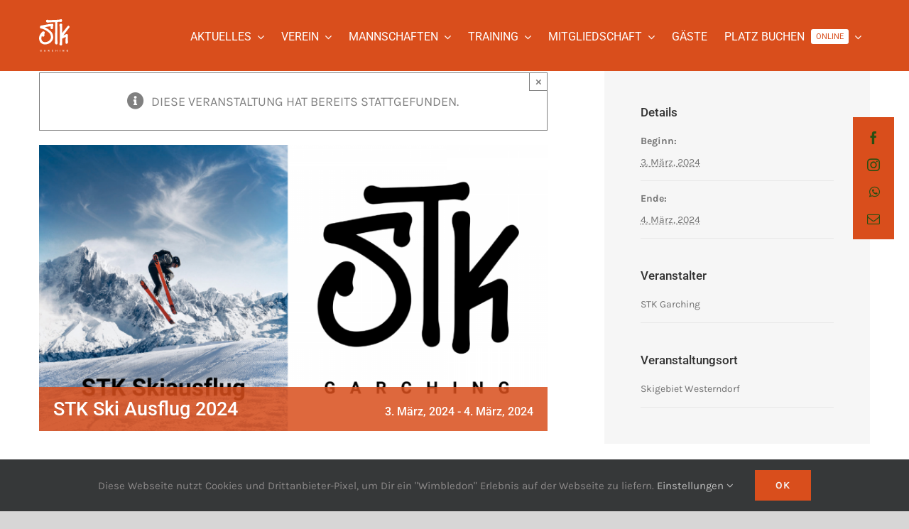

--- FILE ---
content_type: text/html; charset=UTF-8
request_url: https://stk-garching.de/event/stk-ski-ausflug-2024
body_size: 25589
content:
<!DOCTYPE html>
<html class="avada-html-layout-wide avada-html-header-position-top" dir="ltr" lang="de" prefix="og: https://ogp.me/ns#" prefix="og: http://ogp.me/ns# fb: http://ogp.me/ns/fb#">
<head>
	<meta http-equiv="X-UA-Compatible" content="IE=edge" />
	<meta http-equiv="Content-Type" content="text/html; charset=utf-8"/>
	<meta name="viewport" content="width=device-width, initial-scale=1" />
	<title>STK Ski Ausflug 2024 - STK Garching</title>

		<!-- All in One SEO 4.9.3 - aioseo.com -->
	<meta name="description" content="wir freuen uns alle Mitglieder und Ihre Gäste wie jedes Jahr zu unserem STK Ski-Ausflug einladen zu dürfen! Wann? Sonntag, 03. März 2024 Wo? Skigebiet Westerndorf, Österreich Busfahrt: Abfahrt 07:00 Uhr vom Parkplatz am STK Kinder unter 14 nur in Begleitung eines Erwachsenen fahren kostenlos mit Mitglieder: Erwachsene; Kinder über 14 und ohne Erwachsene =" />
	<meta name="robots" content="max-image-preview:large" />
	<meta name="author" content="Christoph Huber"/>
	<link rel="canonical" href="https://stk-garching.de/event/stk-ski-ausflug-2024" />
	<meta name="generator" content="All in One SEO (AIOSEO) 4.9.3" />
		<meta property="og:locale" content="de_DE" />
		<meta property="og:site_name" content="STK Garching - Ski und Tennisclub Garching e.V." />
		<meta property="og:type" content="article" />
		<meta property="og:title" content="STK Ski Ausflug 2024 - STK Garching" />
		<meta property="og:description" content="wir freuen uns alle Mitglieder und Ihre Gäste wie jedes Jahr zu unserem STK Ski-Ausflug einladen zu dürfen! Wann? Sonntag, 03. März 2024 Wo? Skigebiet Westerndorf, Österreich Busfahrt: Abfahrt 07:00 Uhr vom Parkplatz am STK Kinder unter 14 nur in Begleitung eines Erwachsenen fahren kostenlos mit Mitglieder: Erwachsene; Kinder über 14 und ohne Erwachsene =" />
		<meta property="og:url" content="https://stk-garching.de/event/stk-ski-ausflug-2024" />
		<meta property="og:image" content="https://stk-garching.de/wp-content/uploads/2021/01/mockup-of-a-man-with-a-sublimated-snapback-hat-on-35708-3.png" />
		<meta property="og:image:secure_url" content="https://stk-garching.de/wp-content/uploads/2021/01/mockup-of-a-man-with-a-sublimated-snapback-hat-on-35708-3.png" />
		<meta property="og:image:width" content="1920" />
		<meta property="og:image:height" content="1440" />
		<meta property="article:published_time" content="2024-01-24T10:25:19+00:00" />
		<meta property="article:modified_time" content="2024-02-07T17:23:10+00:00" />
		<meta property="article:publisher" content="https://www.facebook.com/STKGarching/" />
		<meta name="twitter:card" content="summary" />
		<meta name="twitter:title" content="STK Ski Ausflug 2024 - STK Garching" />
		<meta name="twitter:description" content="wir freuen uns alle Mitglieder und Ihre Gäste wie jedes Jahr zu unserem STK Ski-Ausflug einladen zu dürfen! Wann? Sonntag, 03. März 2024 Wo? Skigebiet Westerndorf, Österreich Busfahrt: Abfahrt 07:00 Uhr vom Parkplatz am STK Kinder unter 14 nur in Begleitung eines Erwachsenen fahren kostenlos mit Mitglieder: Erwachsene; Kinder über 14 und ohne Erwachsene =" />
		<meta name="twitter:image" content="https://stk-garching.de/wp-content/uploads/2021/01/mockup-of-a-man-with-a-sublimated-snapback-hat-on-35708-3.png" />
		<script type="application/ld+json" class="aioseo-schema">
			{"@context":"https:\/\/schema.org","@graph":[{"@type":"BreadcrumbList","@id":"https:\/\/stk-garching.de\/event\/stk-ski-ausflug-2024#breadcrumblist","itemListElement":[{"@type":"ListItem","@id":"https:\/\/stk-garching.de#listItem","position":1,"name":"Home","item":"https:\/\/stk-garching.de","nextItem":{"@type":"ListItem","@id":"https:\/\/stk-garching.de\/events\/#listItem","name":"Veranstaltungen"}},{"@type":"ListItem","@id":"https:\/\/stk-garching.de\/events\/#listItem","position":2,"name":"Veranstaltungen","item":"https:\/\/stk-garching.de\/events\/","nextItem":{"@type":"ListItem","@id":"https:\/\/stk-garching.de\/event\/stk-ski-ausflug-2024#listItem","name":"STK Ski Ausflug 2024"},"previousItem":{"@type":"ListItem","@id":"https:\/\/stk-garching.de#listItem","name":"Home"}},{"@type":"ListItem","@id":"https:\/\/stk-garching.de\/event\/stk-ski-ausflug-2024#listItem","position":3,"name":"STK Ski Ausflug 2024","previousItem":{"@type":"ListItem","@id":"https:\/\/stk-garching.de\/events\/#listItem","name":"Veranstaltungen"}}]},{"@type":"Organization","@id":"https:\/\/stk-garching.de\/#organization","name":"STK Garching","description":"Ski und Tennisclub Garching e.V.","url":"https:\/\/stk-garching.de\/","telephone":"+491787357522","logo":{"@type":"ImageObject","url":"https:\/\/stk-garching.de\/wp-content\/uploads\/2021\/03\/cropped-STK_Logo_Black-1.png","@id":"https:\/\/stk-garching.de\/event\/stk-ski-ausflug-2024\/#organizationLogo"},"image":{"@id":"https:\/\/stk-garching.de\/event\/stk-ski-ausflug-2024\/#organizationLogo"},"sameAs":["https:\/\/www.facebook.com\/STKGarching\/","https:\/\/www.instagram.com\/stk_garching\/"]},{"@type":"Person","@id":"https:\/\/stk-garching.de\/author\/christophhuber#author","url":"https:\/\/stk-garching.de\/author\/christophhuber","name":"Christoph Huber","image":{"@type":"ImageObject","@id":"https:\/\/stk-garching.de\/event\/stk-ski-ausflug-2024#authorImage","url":"https:\/\/secure.gravatar.com\/avatar\/80926e9ed889511d1e1380d697f9980911e28d7ea79b4110d171b3f1c192eae4?s=96&d=mm&r=g","width":96,"height":96,"caption":"Christoph Huber"}},{"@type":"WebPage","@id":"https:\/\/stk-garching.de\/event\/stk-ski-ausflug-2024#webpage","url":"https:\/\/stk-garching.de\/event\/stk-ski-ausflug-2024","name":"STK Ski Ausflug 2024 - STK Garching","description":"wir freuen uns alle Mitglieder und Ihre G\u00e4ste wie jedes Jahr zu unserem STK Ski-Ausflug einladen zu d\u00fcrfen! Wann? Sonntag, 03. M\u00e4rz 2024 Wo? Skigebiet Westerndorf, \u00d6sterreich Busfahrt: Abfahrt 07:00 Uhr vom Parkplatz am STK Kinder unter 14 nur in Begleitung eines Erwachsenen fahren kostenlos mit Mitglieder: Erwachsene; Kinder \u00fcber 14 und ohne Erwachsene =","inLanguage":"de-DE","isPartOf":{"@id":"https:\/\/stk-garching.de\/#website"},"breadcrumb":{"@id":"https:\/\/stk-garching.de\/event\/stk-ski-ausflug-2024#breadcrumblist"},"author":{"@id":"https:\/\/stk-garching.de\/author\/christophhuber#author"},"creator":{"@id":"https:\/\/stk-garching.de\/author\/christophhuber#author"},"image":{"@type":"ImageObject","url":"https:\/\/stk-garching.de\/wp-content\/uploads\/2024\/01\/Skiausflug-1.png","@id":"https:\/\/stk-garching.de\/event\/stk-ski-ausflug-2024\/#mainImage","width":1280,"height":720},"primaryImageOfPage":{"@id":"https:\/\/stk-garching.de\/event\/stk-ski-ausflug-2024#mainImage"},"datePublished":"2024-01-24T10:25:19+01:00","dateModified":"2024-02-07T17:23:10+01:00"},{"@type":"WebSite","@id":"https:\/\/stk-garching.de\/#website","url":"https:\/\/stk-garching.de\/","name":"STK Garching","description":"Ski und Tennisclub Garching e.V.","inLanguage":"de-DE","publisher":{"@id":"https:\/\/stk-garching.de\/#organization"}}]}
		</script>
		<!-- All in One SEO -->

<link rel="alternate" type="application/rss+xml" title="STK Garching &raquo; Feed" href="https://stk-garching.de/feed" />
<link rel="alternate" type="application/rss+xml" title="STK Garching &raquo; Kommentar-Feed" href="https://stk-garching.de/comments/feed" />
<link rel="alternate" type="text/calendar" title="STK Garching &raquo; iCal Feed" href="https://stk-garching.de/events/?ical=1" />
		
		
		
				<link rel="alternate" type="application/rss+xml" title="STK Garching &raquo; Kommentar-Feed zu STK Ski Ausflug 2024" href="https://stk-garching.de/event/stk-ski-ausflug-2024/feed" />
<link rel="alternate" title="oEmbed (JSON)" type="application/json+oembed" href="https://stk-garching.de/wp-json/oembed/1.0/embed?url=https%3A%2F%2Fstk-garching.de%2Fevent%2Fstk-ski-ausflug-2024" />
<link rel="alternate" title="oEmbed (XML)" type="text/xml+oembed" href="https://stk-garching.de/wp-json/oembed/1.0/embed?url=https%3A%2F%2Fstk-garching.de%2Fevent%2Fstk-ski-ausflug-2024&#038;format=xml" />
		<!-- This site uses the Google Analytics by MonsterInsights plugin v9.11.1 - Using Analytics tracking - https://www.monsterinsights.com/ -->
							<script src="//www.googletagmanager.com/gtag/js?id=G-5ZCHXGHBS4"  data-cfasync="false" data-wpfc-render="false" type="text/javascript" async></script>
			<script data-cfasync="false" data-wpfc-render="false" type="text/javascript">
				var mi_version = '9.11.1';
				var mi_track_user = true;
				var mi_no_track_reason = '';
								var MonsterInsightsDefaultLocations = {"page_location":"https:\/\/stk-garching.de\/event\/stk-ski-ausflug-2024\/"};
								if ( typeof MonsterInsightsPrivacyGuardFilter === 'function' ) {
					var MonsterInsightsLocations = (typeof MonsterInsightsExcludeQuery === 'object') ? MonsterInsightsPrivacyGuardFilter( MonsterInsightsExcludeQuery ) : MonsterInsightsPrivacyGuardFilter( MonsterInsightsDefaultLocations );
				} else {
					var MonsterInsightsLocations = (typeof MonsterInsightsExcludeQuery === 'object') ? MonsterInsightsExcludeQuery : MonsterInsightsDefaultLocations;
				}

								var disableStrs = [
										'ga-disable-G-5ZCHXGHBS4',
									];

				/* Function to detect opted out users */
				function __gtagTrackerIsOptedOut() {
					for (var index = 0; index < disableStrs.length; index++) {
						if (document.cookie.indexOf(disableStrs[index] + '=true') > -1) {
							return true;
						}
					}

					return false;
				}

				/* Disable tracking if the opt-out cookie exists. */
				if (__gtagTrackerIsOptedOut()) {
					for (var index = 0; index < disableStrs.length; index++) {
						window[disableStrs[index]] = true;
					}
				}

				/* Opt-out function */
				function __gtagTrackerOptout() {
					for (var index = 0; index < disableStrs.length; index++) {
						document.cookie = disableStrs[index] + '=true; expires=Thu, 31 Dec 2099 23:59:59 UTC; path=/';
						window[disableStrs[index]] = true;
					}
				}

				if ('undefined' === typeof gaOptout) {
					function gaOptout() {
						__gtagTrackerOptout();
					}
				}
								window.dataLayer = window.dataLayer || [];

				window.MonsterInsightsDualTracker = {
					helpers: {},
					trackers: {},
				};
				if (mi_track_user) {
					function __gtagDataLayer() {
						dataLayer.push(arguments);
					}

					function __gtagTracker(type, name, parameters) {
						if (!parameters) {
							parameters = {};
						}

						if (parameters.send_to) {
							__gtagDataLayer.apply(null, arguments);
							return;
						}

						if (type === 'event') {
														parameters.send_to = monsterinsights_frontend.v4_id;
							var hookName = name;
							if (typeof parameters['event_category'] !== 'undefined') {
								hookName = parameters['event_category'] + ':' + name;
							}

							if (typeof MonsterInsightsDualTracker.trackers[hookName] !== 'undefined') {
								MonsterInsightsDualTracker.trackers[hookName](parameters);
							} else {
								__gtagDataLayer('event', name, parameters);
							}
							
						} else {
							__gtagDataLayer.apply(null, arguments);
						}
					}

					__gtagTracker('js', new Date());
					__gtagTracker('set', {
						'developer_id.dZGIzZG': true,
											});
					if ( MonsterInsightsLocations.page_location ) {
						__gtagTracker('set', MonsterInsightsLocations);
					}
										__gtagTracker('config', 'G-5ZCHXGHBS4', {"forceSSL":"true","link_attribution":"true"} );
										window.gtag = __gtagTracker;										(function () {
						/* https://developers.google.com/analytics/devguides/collection/analyticsjs/ */
						/* ga and __gaTracker compatibility shim. */
						var noopfn = function () {
							return null;
						};
						var newtracker = function () {
							return new Tracker();
						};
						var Tracker = function () {
							return null;
						};
						var p = Tracker.prototype;
						p.get = noopfn;
						p.set = noopfn;
						p.send = function () {
							var args = Array.prototype.slice.call(arguments);
							args.unshift('send');
							__gaTracker.apply(null, args);
						};
						var __gaTracker = function () {
							var len = arguments.length;
							if (len === 0) {
								return;
							}
							var f = arguments[len - 1];
							if (typeof f !== 'object' || f === null || typeof f.hitCallback !== 'function') {
								if ('send' === arguments[0]) {
									var hitConverted, hitObject = false, action;
									if ('event' === arguments[1]) {
										if ('undefined' !== typeof arguments[3]) {
											hitObject = {
												'eventAction': arguments[3],
												'eventCategory': arguments[2],
												'eventLabel': arguments[4],
												'value': arguments[5] ? arguments[5] : 1,
											}
										}
									}
									if ('pageview' === arguments[1]) {
										if ('undefined' !== typeof arguments[2]) {
											hitObject = {
												'eventAction': 'page_view',
												'page_path': arguments[2],
											}
										}
									}
									if (typeof arguments[2] === 'object') {
										hitObject = arguments[2];
									}
									if (typeof arguments[5] === 'object') {
										Object.assign(hitObject, arguments[5]);
									}
									if ('undefined' !== typeof arguments[1].hitType) {
										hitObject = arguments[1];
										if ('pageview' === hitObject.hitType) {
											hitObject.eventAction = 'page_view';
										}
									}
									if (hitObject) {
										action = 'timing' === arguments[1].hitType ? 'timing_complete' : hitObject.eventAction;
										hitConverted = mapArgs(hitObject);
										__gtagTracker('event', action, hitConverted);
									}
								}
								return;
							}

							function mapArgs(args) {
								var arg, hit = {};
								var gaMap = {
									'eventCategory': 'event_category',
									'eventAction': 'event_action',
									'eventLabel': 'event_label',
									'eventValue': 'event_value',
									'nonInteraction': 'non_interaction',
									'timingCategory': 'event_category',
									'timingVar': 'name',
									'timingValue': 'value',
									'timingLabel': 'event_label',
									'page': 'page_path',
									'location': 'page_location',
									'title': 'page_title',
									'referrer' : 'page_referrer',
								};
								for (arg in args) {
																		if (!(!args.hasOwnProperty(arg) || !gaMap.hasOwnProperty(arg))) {
										hit[gaMap[arg]] = args[arg];
									} else {
										hit[arg] = args[arg];
									}
								}
								return hit;
							}

							try {
								f.hitCallback();
							} catch (ex) {
							}
						};
						__gaTracker.create = newtracker;
						__gaTracker.getByName = newtracker;
						__gaTracker.getAll = function () {
							return [];
						};
						__gaTracker.remove = noopfn;
						__gaTracker.loaded = true;
						window['__gaTracker'] = __gaTracker;
					})();
									} else {
										console.log("");
					(function () {
						function __gtagTracker() {
							return null;
						}

						window['__gtagTracker'] = __gtagTracker;
						window['gtag'] = __gtagTracker;
					})();
									}
			</script>
							<!-- / Google Analytics by MonsterInsights -->
		<style id='wp-img-auto-sizes-contain-inline-css' type='text/css'>
img:is([sizes=auto i],[sizes^="auto," i]){contain-intrinsic-size:3000px 1500px}
/*# sourceURL=wp-img-auto-sizes-contain-inline-css */
</style>
<link rel='stylesheet' id='sbi_styles-css' href='https://stk-garching.de/wp-content/plugins/instagram-feed/css/sbi-styles.min.css?ver=6.10.0' type='text/css' media='all' />
<style id='wp-emoji-styles-inline-css' type='text/css'>

	img.wp-smiley, img.emoji {
		display: inline !important;
		border: none !important;
		box-shadow: none !important;
		height: 1em !important;
		width: 1em !important;
		margin: 0 0.07em !important;
		vertical-align: -0.1em !important;
		background: none !important;
		padding: 0 !important;
	}
/*# sourceURL=wp-emoji-styles-inline-css */
</style>
<link rel='stylesheet' id='tablepress-default-css' href='https://stk-garching.de/wp-content/plugins/tablepress/css/build/default.css?ver=3.2.6' type='text/css' media='all' />
<link rel='stylesheet' id='fusion-dynamic-css-css' href='https://stk-garching.de/wp-content/uploads/fusion-styles/72f3e99fe2fc962ab4b9fce568bec3e2.min.css?ver=3.14.2' type='text/css' media='all' />
<script type="text/javascript" src="https://stk-garching.de/wp-includes/js/jquery/jquery.min.js?ver=3.7.1" id="jquery-core-js"></script>
<script type="text/javascript" src="https://stk-garching.de/wp-includes/js/jquery/jquery-migrate.min.js?ver=3.4.1" id="jquery-migrate-js"></script>
<script type="text/javascript" src="https://stk-garching.de/wp-content/plugins/event-tickets/common/src/resources/js/tribe-common.min.js?ver=5.2.3" id="tribe-common-js"></script>
<script type="text/javascript" src="https://stk-garching.de/wp-content/plugins/the-events-calendar/src/resources/js/views/breakpoints.min.js?ver=6.3.4" id="tribe-events-views-v2-breakpoints-js"></script>
<script type="text/javascript" src="https://stk-garching.de/wp-content/plugins/google-analytics-for-wordpress/assets/js/frontend-gtag.min.js?ver=9.11.1" id="monsterinsights-frontend-script-js" async="async" data-wp-strategy="async"></script>
<script data-cfasync="false" data-wpfc-render="false" type="text/javascript" id='monsterinsights-frontend-script-js-extra'>/* <![CDATA[ */
var monsterinsights_frontend = {"js_events_tracking":"true","download_extensions":"doc,pdf,ppt,zip,xls,docx,pptx,xlsx","inbound_paths":"[{\"path\":\"\\\/recommend\\\/\",\"label\":\"affiliate\"}]","home_url":"https:\/\/stk-garching.de","hash_tracking":"false","v4_id":"G-5ZCHXGHBS4"};/* ]]> */
</script>
<link rel="https://api.w.org/" href="https://stk-garching.de/wp-json/" /><link rel="alternate" title="JSON" type="application/json" href="https://stk-garching.de/wp-json/wp/v2/tribe_events/3687" /><link rel="EditURI" type="application/rsd+xml" title="RSD" href="https://stk-garching.de/xmlrpc.php?rsd" />
<meta name="generator" content="WordPress 6.9" />
<link rel='shortlink' href='https://stk-garching.de/?p=3687' />
<meta name="et-api-version" content="v1"><meta name="et-api-origin" content="https://stk-garching.de"><link rel="https://theeventscalendar.com/" href="https://stk-garching.de/wp-json/tribe/tickets/v1/" /><meta name="tec-api-version" content="v1"><meta name="tec-api-origin" content="https://stk-garching.de"><link rel="alternate" href="https://stk-garching.de/wp-json/tribe/events/v1/events/3687" /><style type="text/css" id="css-fb-visibility">@media screen and (max-width: 640px){.fusion-no-small-visibility{display:none !important;}body .sm-text-align-center{text-align:center !important;}body .sm-text-align-left{text-align:left !important;}body .sm-text-align-right{text-align:right !important;}body .sm-text-align-justify{text-align:justify !important;}body .sm-flex-align-center{justify-content:center !important;}body .sm-flex-align-flex-start{justify-content:flex-start !important;}body .sm-flex-align-flex-end{justify-content:flex-end !important;}body .sm-mx-auto{margin-left:auto !important;margin-right:auto !important;}body .sm-ml-auto{margin-left:auto !important;}body .sm-mr-auto{margin-right:auto !important;}body .fusion-absolute-position-small{position:absolute;width:100%;}.awb-sticky.awb-sticky-small{ position: sticky; top: var(--awb-sticky-offset,0); }}@media screen and (min-width: 641px) and (max-width: 1024px){.fusion-no-medium-visibility{display:none !important;}body .md-text-align-center{text-align:center !important;}body .md-text-align-left{text-align:left !important;}body .md-text-align-right{text-align:right !important;}body .md-text-align-justify{text-align:justify !important;}body .md-flex-align-center{justify-content:center !important;}body .md-flex-align-flex-start{justify-content:flex-start !important;}body .md-flex-align-flex-end{justify-content:flex-end !important;}body .md-mx-auto{margin-left:auto !important;margin-right:auto !important;}body .md-ml-auto{margin-left:auto !important;}body .md-mr-auto{margin-right:auto !important;}body .fusion-absolute-position-medium{position:absolute;width:100%;}.awb-sticky.awb-sticky-medium{ position: sticky; top: var(--awb-sticky-offset,0); }}@media screen and (min-width: 1025px){.fusion-no-large-visibility{display:none !important;}body .lg-text-align-center{text-align:center !important;}body .lg-text-align-left{text-align:left !important;}body .lg-text-align-right{text-align:right !important;}body .lg-text-align-justify{text-align:justify !important;}body .lg-flex-align-center{justify-content:center !important;}body .lg-flex-align-flex-start{justify-content:flex-start !important;}body .lg-flex-align-flex-end{justify-content:flex-end !important;}body .lg-mx-auto{margin-left:auto !important;margin-right:auto !important;}body .lg-ml-auto{margin-left:auto !important;}body .lg-mr-auto{margin-right:auto !important;}body .fusion-absolute-position-large{position:absolute;width:100%;}.awb-sticky.awb-sticky-large{ position: sticky; top: var(--awb-sticky-offset,0); }}</style><style type="text/css">.recentcomments a{display:inline !important;padding:0 !important;margin:0 !important;}</style><script type="application/ld+json">
[{"@context":"http://schema.org","@type":"Event","name":"STK Ski Ausflug 2024","description":"&lt;p&gt;wir freuen uns alle Mitglieder und Ihre G\u00e4ste wie jedes Jahr zu unserem STK Ski-Ausflug einladen zu d\u00fcrfen! Wann? Sonntag, 03. M\u00e4rz 2024 Wo? Skigebiet Westerndorf, \u00d6sterreich Busfahrt: Abfahrt 07:00 Uhr vom Parkplatz am STK  [...]&lt;/p&gt;\\n","image":"https://stk-garching.de/wp-content/uploads/2024/01/Skiausflug-1.png","url":"https://stk-garching.de/event/stk-ski-ausflug-2024/","offers":[{"@type":"Offer","url":"https://stk-garching.de/event/stk-ski-ausflug-2024","price":"0","category":"primary","availability":"InStock","priceCurrency":"USD","validFrom":"2024-01-22T00:00:00+00:00","validThrough":"2024-02-26T00:00:00+00:00"}],"eventAttendanceMode":"https://schema.org/OfflineEventAttendanceMode","eventStatus":"https://schema.org/EventScheduled","startDate":"2024-03-03T01:00:00+01:00","endDate":"2024-03-04T00:59:59+01:00","location":{"@type":"Place","name":"Skigebiet Westerndorf","description":"","url":"","address":{"@type":"PostalAddress"},"telephone":"","sameAs":""},"organizer":{"@type":"Person","name":"STK Garching","description":"","url":"","telephone":"","email":"","sameAs":""},"performer":"Organization"}]
</script>		<script type="text/javascript">
			var doc = document.documentElement;
			doc.setAttribute( 'data-useragent', navigator.userAgent );
		</script>
		<style type="text/css" id="fusion-builder-template-header-css">#social-links a{
 color: #294f12 !important; 
}</style><!-- Global site tag (gtag.js) - Google Analytics -->
<noscript class="fusion-hidden" data-privacy-script="true" data-privacy-type="tracking" async data-privacy-src="https://www.googletagmanager.com/gtag/js?id=UA-190726659-1"></noscript>
<noscript class="fusion-hidden" data-privacy-script="true" data-privacy-type="tracking">
  window.dataLayer = window.dataLayer || [];
  function gtag(){dataLayer.push(arguments);}
  gtag('js', new Date());

  gtag('config', 'UA-190726659-1');
</noscript>
	<style id='global-styles-inline-css' type='text/css'>
:root{--wp--preset--aspect-ratio--square: 1;--wp--preset--aspect-ratio--4-3: 4/3;--wp--preset--aspect-ratio--3-4: 3/4;--wp--preset--aspect-ratio--3-2: 3/2;--wp--preset--aspect-ratio--2-3: 2/3;--wp--preset--aspect-ratio--16-9: 16/9;--wp--preset--aspect-ratio--9-16: 9/16;--wp--preset--color--black: #000000;--wp--preset--color--cyan-bluish-gray: #abb8c3;--wp--preset--color--white: #ffffff;--wp--preset--color--pale-pink: #f78da7;--wp--preset--color--vivid-red: #cf2e2e;--wp--preset--color--luminous-vivid-orange: #ff6900;--wp--preset--color--luminous-vivid-amber: #fcb900;--wp--preset--color--light-green-cyan: #7bdcb5;--wp--preset--color--vivid-green-cyan: #00d084;--wp--preset--color--pale-cyan-blue: #8ed1fc;--wp--preset--color--vivid-cyan-blue: #0693e3;--wp--preset--color--vivid-purple: #9b51e0;--wp--preset--color--awb-color-1: rgba(255,255,255,1);--wp--preset--color--awb-color-2: rgba(246,246,246,1);--wp--preset--color--awb-color-3: rgba(238,238,238,1);--wp--preset--color--awb-color-4: rgba(116,116,116,1);--wp--preset--color--awb-color-5: rgba(217,78,28,1);--wp--preset--color--awb-color-6: rgba(225,7,7,1);--wp--preset--color--awb-color-7: rgba(51,51,51,1);--wp--preset--color--awb-color-8: rgba(0,12,20,1);--wp--preset--color--awb-color-custom-10: rgba(58,65,73,1);--wp--preset--color--awb-color-custom-11: rgba(135,179,201,1);--wp--preset--color--awb-color-custom-12: rgba(224,222,222,1);--wp--preset--color--awb-color-custom-13: rgba(232,232,232,1);--wp--preset--color--awb-color-custom-14: rgba(123,131,139,1);--wp--preset--color--awb-color-custom-15: rgba(74,213,117,1);--wp--preset--color--awb-color-custom-16: rgba(238,238,238,0.8);--wp--preset--color--awb-color-custom-17: rgba(54,56,57,1);--wp--preset--color--awb-color-custom-18: rgba(247,247,247,1);--wp--preset--gradient--vivid-cyan-blue-to-vivid-purple: linear-gradient(135deg,rgb(6,147,227) 0%,rgb(155,81,224) 100%);--wp--preset--gradient--light-green-cyan-to-vivid-green-cyan: linear-gradient(135deg,rgb(122,220,180) 0%,rgb(0,208,130) 100%);--wp--preset--gradient--luminous-vivid-amber-to-luminous-vivid-orange: linear-gradient(135deg,rgb(252,185,0) 0%,rgb(255,105,0) 100%);--wp--preset--gradient--luminous-vivid-orange-to-vivid-red: linear-gradient(135deg,rgb(255,105,0) 0%,rgb(207,46,46) 100%);--wp--preset--gradient--very-light-gray-to-cyan-bluish-gray: linear-gradient(135deg,rgb(238,238,238) 0%,rgb(169,184,195) 100%);--wp--preset--gradient--cool-to-warm-spectrum: linear-gradient(135deg,rgb(74,234,220) 0%,rgb(151,120,209) 20%,rgb(207,42,186) 40%,rgb(238,44,130) 60%,rgb(251,105,98) 80%,rgb(254,248,76) 100%);--wp--preset--gradient--blush-light-purple: linear-gradient(135deg,rgb(255,206,236) 0%,rgb(152,150,240) 100%);--wp--preset--gradient--blush-bordeaux: linear-gradient(135deg,rgb(254,205,165) 0%,rgb(254,45,45) 50%,rgb(107,0,62) 100%);--wp--preset--gradient--luminous-dusk: linear-gradient(135deg,rgb(255,203,112) 0%,rgb(199,81,192) 50%,rgb(65,88,208) 100%);--wp--preset--gradient--pale-ocean: linear-gradient(135deg,rgb(255,245,203) 0%,rgb(182,227,212) 50%,rgb(51,167,181) 100%);--wp--preset--gradient--electric-grass: linear-gradient(135deg,rgb(202,248,128) 0%,rgb(113,206,126) 100%);--wp--preset--gradient--midnight: linear-gradient(135deg,rgb(2,3,129) 0%,rgb(40,116,252) 100%);--wp--preset--font-size--small: 13.5px;--wp--preset--font-size--medium: 20px;--wp--preset--font-size--large: 27px;--wp--preset--font-size--x-large: 42px;--wp--preset--font-size--normal: 18px;--wp--preset--font-size--xlarge: 36px;--wp--preset--font-size--huge: 54px;--wp--preset--spacing--20: 0.44rem;--wp--preset--spacing--30: 0.67rem;--wp--preset--spacing--40: 1rem;--wp--preset--spacing--50: 1.5rem;--wp--preset--spacing--60: 2.25rem;--wp--preset--spacing--70: 3.38rem;--wp--preset--spacing--80: 5.06rem;--wp--preset--shadow--natural: 6px 6px 9px rgba(0, 0, 0, 0.2);--wp--preset--shadow--deep: 12px 12px 50px rgba(0, 0, 0, 0.4);--wp--preset--shadow--sharp: 6px 6px 0px rgba(0, 0, 0, 0.2);--wp--preset--shadow--outlined: 6px 6px 0px -3px rgb(255, 255, 255), 6px 6px rgb(0, 0, 0);--wp--preset--shadow--crisp: 6px 6px 0px rgb(0, 0, 0);}:where(.is-layout-flex){gap: 0.5em;}:where(.is-layout-grid){gap: 0.5em;}body .is-layout-flex{display: flex;}.is-layout-flex{flex-wrap: wrap;align-items: center;}.is-layout-flex > :is(*, div){margin: 0;}body .is-layout-grid{display: grid;}.is-layout-grid > :is(*, div){margin: 0;}:where(.wp-block-columns.is-layout-flex){gap: 2em;}:where(.wp-block-columns.is-layout-grid){gap: 2em;}:where(.wp-block-post-template.is-layout-flex){gap: 1.25em;}:where(.wp-block-post-template.is-layout-grid){gap: 1.25em;}.has-black-color{color: var(--wp--preset--color--black) !important;}.has-cyan-bluish-gray-color{color: var(--wp--preset--color--cyan-bluish-gray) !important;}.has-white-color{color: var(--wp--preset--color--white) !important;}.has-pale-pink-color{color: var(--wp--preset--color--pale-pink) !important;}.has-vivid-red-color{color: var(--wp--preset--color--vivid-red) !important;}.has-luminous-vivid-orange-color{color: var(--wp--preset--color--luminous-vivid-orange) !important;}.has-luminous-vivid-amber-color{color: var(--wp--preset--color--luminous-vivid-amber) !important;}.has-light-green-cyan-color{color: var(--wp--preset--color--light-green-cyan) !important;}.has-vivid-green-cyan-color{color: var(--wp--preset--color--vivid-green-cyan) !important;}.has-pale-cyan-blue-color{color: var(--wp--preset--color--pale-cyan-blue) !important;}.has-vivid-cyan-blue-color{color: var(--wp--preset--color--vivid-cyan-blue) !important;}.has-vivid-purple-color{color: var(--wp--preset--color--vivid-purple) !important;}.has-black-background-color{background-color: var(--wp--preset--color--black) !important;}.has-cyan-bluish-gray-background-color{background-color: var(--wp--preset--color--cyan-bluish-gray) !important;}.has-white-background-color{background-color: var(--wp--preset--color--white) !important;}.has-pale-pink-background-color{background-color: var(--wp--preset--color--pale-pink) !important;}.has-vivid-red-background-color{background-color: var(--wp--preset--color--vivid-red) !important;}.has-luminous-vivid-orange-background-color{background-color: var(--wp--preset--color--luminous-vivid-orange) !important;}.has-luminous-vivid-amber-background-color{background-color: var(--wp--preset--color--luminous-vivid-amber) !important;}.has-light-green-cyan-background-color{background-color: var(--wp--preset--color--light-green-cyan) !important;}.has-vivid-green-cyan-background-color{background-color: var(--wp--preset--color--vivid-green-cyan) !important;}.has-pale-cyan-blue-background-color{background-color: var(--wp--preset--color--pale-cyan-blue) !important;}.has-vivid-cyan-blue-background-color{background-color: var(--wp--preset--color--vivid-cyan-blue) !important;}.has-vivid-purple-background-color{background-color: var(--wp--preset--color--vivid-purple) !important;}.has-black-border-color{border-color: var(--wp--preset--color--black) !important;}.has-cyan-bluish-gray-border-color{border-color: var(--wp--preset--color--cyan-bluish-gray) !important;}.has-white-border-color{border-color: var(--wp--preset--color--white) !important;}.has-pale-pink-border-color{border-color: var(--wp--preset--color--pale-pink) !important;}.has-vivid-red-border-color{border-color: var(--wp--preset--color--vivid-red) !important;}.has-luminous-vivid-orange-border-color{border-color: var(--wp--preset--color--luminous-vivid-orange) !important;}.has-luminous-vivid-amber-border-color{border-color: var(--wp--preset--color--luminous-vivid-amber) !important;}.has-light-green-cyan-border-color{border-color: var(--wp--preset--color--light-green-cyan) !important;}.has-vivid-green-cyan-border-color{border-color: var(--wp--preset--color--vivid-green-cyan) !important;}.has-pale-cyan-blue-border-color{border-color: var(--wp--preset--color--pale-cyan-blue) !important;}.has-vivid-cyan-blue-border-color{border-color: var(--wp--preset--color--vivid-cyan-blue) !important;}.has-vivid-purple-border-color{border-color: var(--wp--preset--color--vivid-purple) !important;}.has-vivid-cyan-blue-to-vivid-purple-gradient-background{background: var(--wp--preset--gradient--vivid-cyan-blue-to-vivid-purple) !important;}.has-light-green-cyan-to-vivid-green-cyan-gradient-background{background: var(--wp--preset--gradient--light-green-cyan-to-vivid-green-cyan) !important;}.has-luminous-vivid-amber-to-luminous-vivid-orange-gradient-background{background: var(--wp--preset--gradient--luminous-vivid-amber-to-luminous-vivid-orange) !important;}.has-luminous-vivid-orange-to-vivid-red-gradient-background{background: var(--wp--preset--gradient--luminous-vivid-orange-to-vivid-red) !important;}.has-very-light-gray-to-cyan-bluish-gray-gradient-background{background: var(--wp--preset--gradient--very-light-gray-to-cyan-bluish-gray) !important;}.has-cool-to-warm-spectrum-gradient-background{background: var(--wp--preset--gradient--cool-to-warm-spectrum) !important;}.has-blush-light-purple-gradient-background{background: var(--wp--preset--gradient--blush-light-purple) !important;}.has-blush-bordeaux-gradient-background{background: var(--wp--preset--gradient--blush-bordeaux) !important;}.has-luminous-dusk-gradient-background{background: var(--wp--preset--gradient--luminous-dusk) !important;}.has-pale-ocean-gradient-background{background: var(--wp--preset--gradient--pale-ocean) !important;}.has-electric-grass-gradient-background{background: var(--wp--preset--gradient--electric-grass) !important;}.has-midnight-gradient-background{background: var(--wp--preset--gradient--midnight) !important;}.has-small-font-size{font-size: var(--wp--preset--font-size--small) !important;}.has-medium-font-size{font-size: var(--wp--preset--font-size--medium) !important;}.has-large-font-size{font-size: var(--wp--preset--font-size--large) !important;}.has-x-large-font-size{font-size: var(--wp--preset--font-size--x-large) !important;}
/*# sourceURL=global-styles-inline-css */
</style>
<link rel='stylesheet' id='wp-block-library-css' href='https://stk-garching.de/wp-includes/css/dist/block-library/style.min.css?ver=6.9' type='text/css' media='all' />
<style id='wp-block-library-inline-css' type='text/css'>
/*wp_block_styles_on_demand_placeholder:6977d080b8cde*/
/*# sourceURL=wp-block-library-inline-css */
</style>
<style id='wp-block-library-theme-inline-css' type='text/css'>
.wp-block-audio :where(figcaption){color:#555;font-size:13px;text-align:center}.is-dark-theme .wp-block-audio :where(figcaption){color:#ffffffa6}.wp-block-audio{margin:0 0 1em}.wp-block-code{border:1px solid #ccc;border-radius:4px;font-family:Menlo,Consolas,monaco,monospace;padding:.8em 1em}.wp-block-embed :where(figcaption){color:#555;font-size:13px;text-align:center}.is-dark-theme .wp-block-embed :where(figcaption){color:#ffffffa6}.wp-block-embed{margin:0 0 1em}.blocks-gallery-caption{color:#555;font-size:13px;text-align:center}.is-dark-theme .blocks-gallery-caption{color:#ffffffa6}:root :where(.wp-block-image figcaption){color:#555;font-size:13px;text-align:center}.is-dark-theme :root :where(.wp-block-image figcaption){color:#ffffffa6}.wp-block-image{margin:0 0 1em}.wp-block-pullquote{border-bottom:4px solid;border-top:4px solid;color:currentColor;margin-bottom:1.75em}.wp-block-pullquote :where(cite),.wp-block-pullquote :where(footer),.wp-block-pullquote__citation{color:currentColor;font-size:.8125em;font-style:normal;text-transform:uppercase}.wp-block-quote{border-left:.25em solid;margin:0 0 1.75em;padding-left:1em}.wp-block-quote cite,.wp-block-quote footer{color:currentColor;font-size:.8125em;font-style:normal;position:relative}.wp-block-quote:where(.has-text-align-right){border-left:none;border-right:.25em solid;padding-left:0;padding-right:1em}.wp-block-quote:where(.has-text-align-center){border:none;padding-left:0}.wp-block-quote.is-large,.wp-block-quote.is-style-large,.wp-block-quote:where(.is-style-plain){border:none}.wp-block-search .wp-block-search__label{font-weight:700}.wp-block-search__button{border:1px solid #ccc;padding:.375em .625em}:where(.wp-block-group.has-background){padding:1.25em 2.375em}.wp-block-separator.has-css-opacity{opacity:.4}.wp-block-separator{border:none;border-bottom:2px solid;margin-left:auto;margin-right:auto}.wp-block-separator.has-alpha-channel-opacity{opacity:1}.wp-block-separator:not(.is-style-wide):not(.is-style-dots){width:100px}.wp-block-separator.has-background:not(.is-style-dots){border-bottom:none;height:1px}.wp-block-separator.has-background:not(.is-style-wide):not(.is-style-dots){height:2px}.wp-block-table{margin:0 0 1em}.wp-block-table td,.wp-block-table th{word-break:normal}.wp-block-table :where(figcaption){color:#555;font-size:13px;text-align:center}.is-dark-theme .wp-block-table :where(figcaption){color:#ffffffa6}.wp-block-video :where(figcaption){color:#555;font-size:13px;text-align:center}.is-dark-theme .wp-block-video :where(figcaption){color:#ffffffa6}.wp-block-video{margin:0 0 1em}:root :where(.wp-block-template-part.has-background){margin-bottom:0;margin-top:0;padding:1.25em 2.375em}
/*# sourceURL=/wp-includes/css/dist/block-library/theme.min.css */
</style>
<style id='classic-theme-styles-inline-css' type='text/css'>
/*! This file is auto-generated */
.wp-block-button__link{color:#fff;background-color:#32373c;border-radius:9999px;box-shadow:none;text-decoration:none;padding:calc(.667em + 2px) calc(1.333em + 2px);font-size:1.125em}.wp-block-file__button{background:#32373c;color:#fff;text-decoration:none}
/*# sourceURL=/wp-includes/css/classic-themes.min.css */
</style>
</head>

<body class="wp-singular tribe_events-template-default single single-tribe_events postid-3687 wp-theme-Avada wp-child-theme-Avada-Child-Theme tribe-events-page-template tribe-no-js tec-no-tickets-on-recurring tec-no-rsvp-on-recurring tribe-filter-live fusion-image-hovers fusion-pagination-sizing fusion-button_type-flat fusion-button_span-no fusion-button_gradient-linear avada-image-rollover-circle-no avada-image-rollover-yes avada-image-rollover-direction-fade dont-animate fusion-body ltr fusion-sticky-header no-tablet-sticky-header no-mobile-sticky-header no-mobile-slidingbar no-mobile-totop avada-has-rev-slider-styles fusion-disable-outline fusion-sub-menu-fade mobile-logo-pos-left layout-wide-mode avada-has-boxed-modal-shadow-none layout-scroll-offset-full avada-has-zero-margin-offset-top fusion-top-header menu-text-align-center mobile-menu-design-flyout fusion-show-pagination-text fusion-header-layout-v1 avada-responsive avada-footer-fx-none avada-menu-highlight-style-bar fusion-search-form-classic fusion-main-menu-search-dropdown fusion-avatar-square avada-dropdown-styles avada-blog-layout-grid avada-blog-archive-layout-grid avada-ec-not-100-width avada-ec-meta-layout-sidebar avada-header-shadow-yes avada-menu-icon-position-left avada-has-megamenu-shadow avada-has-header-100-width avada-has-pagetitle-100-width avada-has-pagetitle-bg-full avada-has-mobile-menu-search avada-has-100-footer avada-has-breadcrumb-mobile-hidden avada-has-titlebar-content_only avada-has-pagination-padding avada-flyout-menu-direction-fade avada-ec-views-v2 events-single tribe-events-style-full tribe-events-style-theme tribe-theme-Avada" data-awb-post-id="3687">
		<a class="skip-link screen-reader-text" href="#content">Zum Inhalt springen</a>

	<div id="boxed-wrapper">
		
		<div id="wrapper" class="fusion-wrapper">
			<div id="home" style="position:relative;top:-1px;"></div>
												<div class="fusion-tb-header"><div class="fusion-fullwidth fullwidth-box fusion-builder-row-1 fusion-flex-container nonhundred-percent-fullwidth non-hundred-percent-height-scrolling fusion-sticky-container fusion-custom-z-index" style="--awb-border-radius-top-left:0px;--awb-border-radius-top-right:0px;--awb-border-radius-bottom-right:0px;--awb-border-radius-bottom-left:0px;--awb-z-index:152;--awb-padding-top:0px;--awb-padding-right:30px;--awb-padding-bottom:0px;--awb-padding-left:30px;--awb-padding-top-small:20px;--awb-padding-bottom-small:20px;--awb-background-color:#d94e1c;--awb-flex-wrap:wrap;" data-transition-offset="0" data-scroll-offset="0" data-sticky-small-visibility="1" data-sticky-medium-visibility="1" data-sticky-large-visibility="1" ><div class="fusion-builder-row fusion-row fusion-flex-align-items-center fusion-flex-justify-content-flex-end fusion-flex-content-wrap" style="max-width:1216.8px;margin-left: calc(-4% / 2 );margin-right: calc(-4% / 2 );"><div class="fusion-layout-column fusion_builder_column fusion-builder-column-0 fusion-flex-column" style="--awb-bg-size:cover;--awb-width-large:8.33%;--awb-margin-top-large:0px;--awb-spacing-right-large:23.049219687875%;--awb-margin-bottom-large:0px;--awb-spacing-left-large:23.049219687875%;--awb-width-medium:8.33%;--awb-order-medium:0;--awb-spacing-right-medium:23.049219687875%;--awb-spacing-left-medium:23.049219687875%;--awb-width-small:20%;--awb-order-small:0;--awb-spacing-right-small:9.6%;--awb-spacing-left-small:9.6%;"><div class="fusion-column-wrapper fusion-column-has-shadow fusion-flex-justify-content-center fusion-content-layout-column"><div class="fusion-image-element " style="--awb-max-width:43px;--awb-caption-title-font-family:var(--h2_typography-font-family);--awb-caption-title-font-weight:var(--h2_typography-font-weight);--awb-caption-title-font-style:var(--h2_typography-font-style);--awb-caption-title-size:var(--h2_typography-font-size);--awb-caption-title-transform:var(--h2_typography-text-transform);--awb-caption-title-line-height:var(--h2_typography-line-height);--awb-caption-title-letter-spacing:var(--h2_typography-letter-spacing);"><span class=" fusion-imageframe imageframe-none imageframe-1 hover-type-none"><a class="fusion-no-lightbox" href="https://stk-garching.de/" target="_self" aria-label="STK Logo White"><img fetchpriority="high" decoding="async" width="1024" height="1024" src="data:image/svg+xml,%3Csvg%20xmlns%3D%27http%3A%2F%2Fwww.w3.org%2F2000%2Fsvg%27%20width%3D%27463%27%20height%3D%27487%27%20viewBox%3D%270%200%20463%20487%27%3E%3Crect%20width%3D%27463%27%20height%3D%27487%27%20fill-opacity%3D%220%22%2F%3E%3C%2Fsvg%3E" data-orig-src="http://stk-garching.de/wp-content/uploads/2020/11/STK_Logo_White.svg" alt class="lazyload img-responsive wp-image-2171"/></a></span></div></div></div>
<div class="fusion-layout-column fusion_builder_column fusion-builder-column-1 fusion_builder_column_1_6 1_6 fusion-flex-column fusion-no-medium-visibility fusion-no-large-visibility" style="--awb-bg-size:cover;--awb-width-large:16.666666666667%;--awb-margin-top-large:15px;--awb-spacing-right-large:11.52%;--awb-margin-bottom-large:15px;--awb-spacing-left-large:11.52%;--awb-width-medium:100%;--awb-order-medium:0;--awb-spacing-right-medium:1.92%;--awb-spacing-left-medium:1.92%;--awb-width-small:60%;--awb-order-small:0;--awb-spacing-right-small:3.2%;--awb-spacing-left-small:3.2%;"><div class="fusion-column-wrapper fusion-column-has-shadow fusion-flex-justify-content-center fusion-content-layout-row"><div class="fusion-social-links fusion-social-links-1" style="--awb-margin-top:0px;--awb-margin-right:0px;--awb-margin-bottom:0px;--awb-margin-left:0px;--awb-box-border-top:0px;--awb-box-border-right:0px;--awb-box-border-bottom:0px;--awb-box-border-left:0px;--awb-icon-colors-hover:rgba(217,78,28,0.8);--awb-box-colors-hover:rgba(232,232,232,0.8);--awb-box-border-color:var(--awb-color3);--awb-box-border-color-hover:var(--awb-color4);"><div class="fusion-social-networks color-type-custom"><div class="fusion-social-networks-wrapper"><a class="fusion-social-network-icon fusion-tooltip fusion-facebook awb-icon-facebook" style="color:#ffffff;font-size:18px;" data-placement="top" data-title="Facebook" data-toggle="tooltip" title="Facebook" aria-label="facebook" target="_blank" rel="noopener noreferrer" href="https://www.facebook.com/STKGarching/"></a><a class="fusion-social-network-icon fusion-tooltip fusion-instagram awb-icon-instagram" style="color:#ffffff;font-size:18px;" data-placement="top" data-title="Instagram" data-toggle="tooltip" title="Instagram" aria-label="instagram" target="_blank" rel="noopener noreferrer" href="https://www.instagram.com/stk_garching/"></a><a class="fusion-social-network-icon fusion-tooltip fusion-whatsapp awb-icon-whatsapp" style="color:#ffffff;font-size:18px;" data-placement="top" data-title="WhatsApp" data-toggle="tooltip" title="WhatsApp" aria-label="whatsapp" target="_blank" rel="noopener noreferrer" href="https://wa.me/491782895033?text=Ich%20habe%20eine%20Frage%20zum%20STK%20Garching"></a><a class="fusion-social-network-icon fusion-tooltip fusion-mail awb-icon-mail" style="color:#ffffff;font-size:18px;" data-placement="top" data-title="E-Mail" data-toggle="tooltip" title="E-Mail" aria-label="mail" target="_blank" rel="noopener noreferrer" href="mailto:&#099;&#108;u&#098;&#109;an&#097;gem&#101;nt&#064;stk-garchi&#110;g.&#100;&#101;"></a></div></div></div></div></div>
<div class="fusion-layout-column fusion_builder_column fusion-builder-column-2 fusion-flex-column fusion-flex-align-self-center" style="--awb-bg-size:cover;--awb-width-large:91.66%;--awb-margin-top-large:0px;--awb-spacing-right-large:2.0946977962034%;--awb-margin-bottom-large:0px;--awb-spacing-left-large:2.0946977962034%;--awb-width-medium:91.66%;--awb-order-medium:0;--awb-spacing-right-medium:2.0946977962034%;--awb-spacing-left-medium:2.0946977962034%;--awb-width-small:20%;--awb-order-small:0;--awb-spacing-right-small:9.6%;--awb-spacing-left-small:9.6%;"><div class="fusion-column-wrapper fusion-column-has-shadow fusion-flex-justify-content-flex-end fusion-content-layout-row"><nav class="awb-menu awb-menu_row awb-menu_em-hover mobile-mode-collapse-to-button awb-menu_icons-left awb-menu_dc-yes mobile-trigger-fullwidth-off awb-menu_mobile-toggle awb-menu_indent-left mobile-size-full-absolute loading mega-menu-loading collapse-enabled awb-menu_arrows-main awb-menu_dropdown awb-menu_expand-right awb-menu_transition-opacity" style="--awb-transition-time:500;--awb-text-transform:uppercase;--awb-min-height:100px;--awb-justify-content:flex-end;--awb-items-padding-right:12px;--awb-items-padding-left:12px;--awb-border-top:3px;--awb-color:#ffffff;--awb-active-color:#000c14;--awb-active-border-top:3px;--awb-active-border-color:#000c14;--awb-submenu-color:#ffffff;--awb-submenu-bg:#d94e1c;--awb-submenu-sep-color:rgba(226,226,226,0);--awb-submenu-border-radius-top-left:0px;--awb-submenu-border-radius-top-right:0px;--awb-submenu-border-radius-bottom-right:6px;--awb-submenu-border-radius-bottom-left:6px;--awb-submenu-active-bg:#d94e1c;--awb-submenu-active-color:#000c14;--awb-submenu-font-size:13px;--awb-submenu-text-transform:none;--awb-icons-hover-color:#000c14;--awb-main-justify-content:flex-start;--awb-mobile-nav-button-align-hor:flex-end;--awb-mobile-bg:#d94e1c;--awb-mobile-color:#f4f4f4;--awb-mobile-nav-items-height:55;--awb-mobile-active-bg:#d94e1c;--awb-mobile-active-color:#000c14;--awb-mobile-trigger-font-size:25px;--awb-mobile-trigger-color:#ffffff;--awb-mobile-trigger-background-color:rgba(255,255,255,0);--awb-mobile-nav-trigger-bottom-margin:20px;--awb-mobile-sep-color:#d94e1c;--awb-mobile-justify:flex-start;--awb-mobile-caret-left:auto;--awb-mobile-caret-right:0;--awb-fusion-font-family-typography:&quot;Roboto&quot;;--awb-fusion-font-style-typography:normal;--awb-fusion-font-weight-typography:400;--awb-fusion-font-family-submenu-typography:inherit;--awb-fusion-font-style-submenu-typography:normal;--awb-fusion-font-weight-submenu-typography:400;--awb-fusion-font-family-mobile-typography:inherit;--awb-fusion-font-style-mobile-typography:normal;--awb-fusion-font-weight-mobile-typography:400;" aria-label="Main Menu" data-breakpoint="640" data-count="0" data-transition-type="fade" data-transition-time="500" data-expand="right"><button type="button" class="awb-menu__m-toggle awb-menu__m-toggle_no-text" aria-expanded="false" aria-controls="menu-main-menu"><span class="awb-menu__m-toggle-inner"><span class="collapsed-nav-text"><span class="screen-reader-text">Toggle Navigation</span></span><span class="awb-menu__m-collapse-icon awb-menu__m-collapse-icon_no-text"><span class="awb-menu__m-collapse-icon-open awb-menu__m-collapse-icon-open_no-text fa-bars fas"></span><span class="awb-menu__m-collapse-icon-close awb-menu__m-collapse-icon-close_no-text fa-times fas"></span></span></span></button><ul id="menu-main-menu" class="fusion-menu awb-menu__main-ul awb-menu__main-ul_row"><li  id="menu-item-3380"  class="menu-item menu-item-type-post_type menu-item-object-page menu-item-has-children menu-item-3380 awb-menu__li awb-menu__main-li awb-menu__main-li_regular awb-menu__main-li_with-main-arrow awb-menu__main-li_with-arrow"  data-item-id="3380"><span class="awb-menu__main-background-default awb-menu__main-background-default_fade"></span><span class="awb-menu__main-background-active awb-menu__main-background-active_fade"></span><a  href="https://stk-garching.de/aktuelles" class="awb-menu__main-a awb-menu__main-a_regular"><span class="menu-text">Aktuelles</span><span class="awb-menu__open-nav-submenu-hover"></span></a><button type="button" aria-label="Open submenu of Aktuelles" aria-expanded="false" class="awb-menu__open-nav-submenu_mobile awb-menu__open-nav-submenu_main"></button><ul class="awb-menu__sub-ul awb-menu__sub-ul_main"><li  id="menu-item-3381"  class="menu-item menu-item-type-post_type menu-item-object-page menu-item-3381 awb-menu__li awb-menu__sub-li" ><a  href="https://stk-garching.de/aktuelles/news" class="awb-menu__sub-a"><span>News</span></a></li><li  id="menu-item-1599"  class="menu-item menu-item-type-custom menu-item-object-custom menu-item-1599 awb-menu__li awb-menu__sub-li" ><a  href="http://stk-garching.de/events/" class="awb-menu__sub-a"><span>Events</span></a></li><li  id="menu-item-3795"  class="menu-item menu-item-type-post_type menu-item-object-page menu-item-3795 awb-menu__li awb-menu__sub-li" ><a  href="https://stk-garching.de/aktuelles/terminkalender" class="awb-menu__sub-a"><span>Terminkalender</span></a></li><li  id="menu-item-2403"  class="menu-item menu-item-type-post_type menu-item-object-page menu-item-2403 awb-menu__li awb-menu__sub-li" ><a  href="https://stk-garching.de/aktuelles/bildergalerie" class="awb-menu__sub-a"><span>Bildergalerie</span></a></li></ul></li><li  id="menu-item-2146"  class="menu-item menu-item-type-post_type menu-item-object-page menu-item-has-children menu-item-2146 awb-menu__li awb-menu__main-li awb-menu__main-li_regular awb-menu__main-li_with-main-arrow awb-menu__main-li_with-arrow"  data-item-id="2146"><span class="awb-menu__main-background-default awb-menu__main-background-default_fade"></span><span class="awb-menu__main-background-active awb-menu__main-background-active_fade"></span><a  href="https://stk-garching.de/verein" class="awb-menu__main-a awb-menu__main-a_regular"><span class="menu-text">Verein</span><span class="awb-menu__open-nav-submenu-hover"></span></a><button type="button" aria-label="Open submenu of Verein" aria-expanded="false" class="awb-menu__open-nav-submenu_mobile awb-menu__open-nav-submenu_main"></button><ul class="awb-menu__sub-ul awb-menu__sub-ul_main"><li  id="menu-item-1449"  class="menu-item menu-item-type-post_type menu-item-object-page menu-item-1449 awb-menu__li awb-menu__sub-li" ><a  href="https://stk-garching.de/verein/anlage" class="awb-menu__sub-a"><span>Anlage</span></a></li><li  id="menu-item-1451"  class="menu-item menu-item-type-post_type menu-item-object-page menu-item-1451 awb-menu__li awb-menu__sub-li" ><a  href="https://stk-garching.de/verein/gastronomie" class="awb-menu__sub-a"><span>Gastronomie</span></a></li><li  id="menu-item-2102"  class="menu-item menu-item-type-post_type menu-item-object-page menu-item-2102 awb-menu__li awb-menu__sub-li" ><a  href="https://stk-garching.de/verein/kontakt" class="awb-menu__sub-a"><span>Kontakt</span></a></li><li  id="menu-item-1455"  class="menu-item menu-item-type-post_type menu-item-object-page menu-item-1455 awb-menu__li awb-menu__sub-li" ><a  href="https://stk-garching.de/verein/partner-sponsoren" class="awb-menu__sub-a"><span>Partner &#038; Sponsoren</span></a></li><li  id="menu-item-2153"  class="menu-item menu-item-type-post_type menu-item-object-page menu-item-2153 awb-menu__li awb-menu__sub-li" ><a  href="https://stk-garching.de/verein/ski" class="awb-menu__sub-a"><span>Ski</span></a></li><li  id="menu-item-1450"  class="menu-item menu-item-type-post_type menu-item-object-page menu-item-1450 awb-menu__li awb-menu__sub-li" ><a  href="https://stk-garching.de/verein/vereinschronik" class="awb-menu__sub-a"><span>Vereinschronik</span></a></li><li  id="menu-item-1410"  class="menu-item menu-item-type-post_type menu-item-object-page menu-item-1410 awb-menu__li awb-menu__sub-li" ><a  href="https://stk-garching.de/verein/vorstand" class="awb-menu__sub-a"><span>Vorstand</span></a></li></ul></li><li  id="menu-item-3249"  class="menu-item menu-item-type-post_type menu-item-object-page menu-item-has-children menu-item-3249 awb-menu__li awb-menu__main-li awb-menu__main-li_regular awb-menu__main-li_with-main-arrow awb-menu__main-li_with-arrow"  data-item-id="3249"><span class="awb-menu__main-background-default awb-menu__main-background-default_fade"></span><span class="awb-menu__main-background-active awb-menu__main-background-active_fade"></span><a  href="https://stk-garching.de/mannschaften" class="awb-menu__main-a awb-menu__main-a_regular"><span class="menu-text">Mannschaften</span><span class="awb-menu__open-nav-submenu-hover"></span></a><button type="button" aria-label="Open submenu of Mannschaften" aria-expanded="false" class="awb-menu__open-nav-submenu_mobile awb-menu__open-nav-submenu_main"></button><ul class="awb-menu__sub-ul awb-menu__sub-ul_main"><li  id="menu-item-2527"  class="menu-item menu-item-type-post_type menu-item-object-page menu-item-2527 awb-menu__li awb-menu__sub-li" ><a  href="https://stk-garching.de/mannschaften/erwachsene" class="awb-menu__sub-a"><span>Erwachsene</span></a></li><li  id="menu-item-2526"  class="menu-item menu-item-type-post_type menu-item-object-page menu-item-2526 awb-menu__li awb-menu__sub-li" ><a  href="https://stk-garching.de/mannschaften/jugend" class="awb-menu__sub-a"><span>Jugend</span></a></li></ul></li><li  id="menu-item-1421"  class="menu-item menu-item-type-post_type menu-item-object-page menu-item-has-children menu-item-1421 awb-menu__li awb-menu__main-li awb-menu__main-li_regular awb-menu__main-li_with-main-arrow awb-menu__main-li_with-arrow"  data-item-id="1421"><span class="awb-menu__main-background-default awb-menu__main-background-default_fade"></span><span class="awb-menu__main-background-active awb-menu__main-background-active_fade"></span><a  href="https://stk-garching.de/training" class="awb-menu__main-a awb-menu__main-a_regular"><span class="menu-text">Training</span><span class="awb-menu__open-nav-submenu-hover"></span></a><button type="button" aria-label="Open submenu of Training" aria-expanded="false" class="awb-menu__open-nav-submenu_mobile awb-menu__open-nav-submenu_main"></button><ul class="awb-menu__sub-ul awb-menu__sub-ul_main"><li  id="menu-item-3271"  class="menu-item menu-item-type-post_type menu-item-object-page menu-item-has-children menu-item-3271 awb-menu__li awb-menu__sub-li" ><a  href="https://stk-garching.de/training/m2tennis" class="awb-menu__sub-a"><span>M2Tennis</span><span class="awb-menu__open-nav-submenu-hover"></span></a><button type="button" aria-label="Open submenu of M2Tennis" aria-expanded="false" class="awb-menu__open-nav-submenu_mobile awb-menu__open-nav-submenu_sub"></button><ul class="awb-menu__sub-ul awb-menu__sub-ul_grand"><li  id="menu-item-3392"  class="menu-item menu-item-type-post_type menu-item-object-page menu-item-3392 awb-menu__li awb-menu__sub-li" ><a  href="https://stk-garching.de/training/m2tennis/trainingsangebot" class="awb-menu__sub-a"><span>Trainingsangebot</span></a></li></ul></li><li  id="menu-item-2369"  class="menu-item menu-item-type-post_type menu-item-object-page menu-item-2369 awb-menu__li awb-menu__sub-li" ><a  href="https://stk-garching.de/training/fitness" class="awb-menu__sub-a"><span>Fitness</span></a></li></ul></li><li  id="menu-item-3222"  class="menu-item menu-item-type-post_type menu-item-object-page menu-item-has-children menu-item-3222 awb-menu__li awb-menu__main-li awb-menu__main-li_regular awb-menu__main-li_with-main-arrow awb-menu__main-li_with-arrow"  data-item-id="3222"><span class="awb-menu__main-background-default awb-menu__main-background-default_fade"></span><span class="awb-menu__main-background-active awb-menu__main-background-active_fade"></span><a  href="https://stk-garching.de/mitgliedschaft" class="awb-menu__main-a awb-menu__main-a_regular"><span class="menu-text">Mitgliedschaft</span><span class="awb-menu__open-nav-submenu-hover"></span></a><button type="button" aria-label="Open submenu of Mitgliedschaft" aria-expanded="false" class="awb-menu__open-nav-submenu_mobile awb-menu__open-nav-submenu_main"></button><ul class="awb-menu__sub-ul awb-menu__sub-ul_main"><li  id="menu-item-2524"  class="menu-item menu-item-type-post_type menu-item-object-page menu-item-2524 awb-menu__li awb-menu__sub-li" ><a  href="https://stk-garching.de/mitgliedschaft/mitglied-werden" class="awb-menu__sub-a"><span>Mitglied werden</span></a></li><li  id="menu-item-3223"  class="menu-item menu-item-type-post_type menu-item-object-page menu-item-3223 awb-menu__li awb-menu__sub-li" ><a  href="https://stk-garching.de/mitgliedschaft/mitgliedsbeitrag" class="awb-menu__sub-a"><span>Mitgliedsbeitrag</span></a></li></ul></li><li  id="menu-item-2523"  class="menu-item menu-item-type-post_type menu-item-object-page menu-item-2523 awb-menu__li awb-menu__main-li awb-menu__main-li_regular"  data-item-id="2523"><span class="awb-menu__main-background-default awb-menu__main-background-default_fade"></span><span class="awb-menu__main-background-active awb-menu__main-background-active_fade"></span><a  href="https://stk-garching.de/gaeste" class="awb-menu__main-a awb-menu__main-a_regular"><span class="menu-text">Gäste</span></a></li><li  id="menu-item-1401"  class="menu-item menu-item-type-post_type menu-item-object-page menu-item-has-children menu-item-1401 awb-menu__li awb-menu__main-li awb-menu__main-li_regular awb-menu__main-li_with-main-arrow awb-menu__main-li_with-arrow"  data-item-id="1401"><span class="awb-menu__main-background-default awb-menu__main-background-default_fade"></span><span class="awb-menu__main-background-active awb-menu__main-background-active_fade"></span><a  href="https://stk-garching.de/plaetze" class="awb-menu__main-a awb-menu__main-a_regular"><span class="menu-text">Platz buchen<span class="awb-menu__highlight" style="background-color:#ffffff;color:#d94e1c;">Online</span></span><span class="awb-menu__open-nav-submenu-hover"></span></a><button type="button" aria-label="Open submenu of Platz buchen" aria-expanded="false" class="awb-menu__open-nav-submenu_mobile awb-menu__open-nav-submenu_main"></button><ul class="awb-menu__sub-ul awb-menu__sub-ul_main"><li  id="menu-item-3327"  class="menu-item menu-item-type-post_type menu-item-object-page menu-item-3327 awb-menu__li awb-menu__sub-li" ><a  href="https://stk-garching.de/plaetze/allgemeine-infos" class="awb-menu__sub-a"><span>Infos &#038; Preise</span></a></li><li  id="menu-item-2717"  class="menu-item menu-item-type-post_type menu-item-object-page menu-item-2717 awb-menu__li awb-menu__sub-li" ><a  href="https://stk-garching.de/plaetze/wingfield" class="awb-menu__sub-a"><span>Wingfield Court<span class="awb-menu__highlight" style="background-color:#ffffff;color:#d94e1c;">Neu</span></span></a></li><li  id="menu-item-1676"  class="menu-item menu-item-type-custom menu-item-object-custom menu-item-1676 awb-menu__li awb-menu__sub-li" ><a  href="https://stk-garching.ebusy.de" class="awb-menu__sub-a"><span><span class="awb-menu__i awb-menu__i_sub fusion-megamenu-icon"><i class="glyphicon fa-external-link-alt fas" aria-hidden="true"></i></span>Buchungstool</span></a></li></ul></li></ul></nav></div></div>
<div class="fusion-layout-column fusion_builder_column fusion-builder-column-3 fusion-flex-column fusion-no-small-visibility" style="--awb-padding-top:20px;--awb-padding-right:20px;--awb-padding-bottom:20px;--awb-padding-left:20px;--awb-bg-color:#d94e1c;--awb-bg-color-hover:#d94e1c;--awb-bg-size:cover;--awb-width-large:auto;--awb-margin-top-large:15px;--awb-spacing-right-large:2%;--awb-margin-bottom-large:15px;--awb-spacing-left-large:2%;--awb-width-medium:20px;--awb-order-medium:0;--awb-spacing-right-medium:2%;--awb-spacing-left-medium:2%;--awb-width-small:100%;--awb-order-small:0;--awb-spacing-right-small:1.92%;--awb-spacing-left-small:1.92%;" id="social-links"><div class="fusion-column-wrapper fusion-column-has-shadow fusion-flex-justify-content-flex-start fusion-content-layout-column"><div class="fusion-social-links fusion-social-links-2" style="--awb-margin-top:0px;--awb-margin-right:0px;--awb-margin-bottom:0px;--awb-margin-left:0px;--awb-alignment:right;--awb-box-border-top:0px;--awb-box-border-right:0px;--awb-box-border-bottom:0px;--awb-box-border-left:0px;--awb-icon-colors-hover:rgba(217,78,28,0.8);--awb-box-colors-hover:rgba(232,232,232,0.8);--awb-box-border-color:var(--awb-color3);--awb-box-border-color-hover:var(--awb-color4);"><div class="fusion-social-networks color-type-custom"><div class="fusion-social-networks-wrapper"><a class="fusion-social-network-icon fusion-tooltip fusion-facebook awb-icon-facebook" style="color:#d94e1c;font-size:18px;" data-placement="top" data-title="Facebook" data-toggle="tooltip" title="Facebook" aria-label="facebook" target="_blank" rel="noopener noreferrer" href="https://www.facebook.com/STKGarching/"></a><a class="fusion-social-network-icon fusion-tooltip fusion-instagram awb-icon-instagram" style="color:#d94e1c;font-size:18px;" data-placement="top" data-title="Instagram" data-toggle="tooltip" title="Instagram" aria-label="instagram" target="_blank" rel="noopener noreferrer" href="https://www.instagram.com/stk_garching/"></a><a class="fusion-social-network-icon fusion-tooltip fusion-whatsapp awb-icon-whatsapp" style="color:#d94e1c;font-size:18px;" data-placement="top" data-title="WhatsApp" data-toggle="tooltip" title="WhatsApp" aria-label="whatsapp" target="_blank" rel="noopener noreferrer" href="https://wa.me/491782895033?text=Ich%20habe%20eine%20Frage%20zum%20STK%20Garching"></a><a class="fusion-social-network-icon fusion-tooltip fusion-mail awb-icon-mail" style="color:#d94e1c;font-size:18px;" data-placement="top" data-title="E-Mail" data-toggle="tooltip" title="E-Mail" aria-label="mail" target="_blank" rel="noopener noreferrer" href="mailto:&#099;l&#117;&#098;m&#097;&#110;&#097;&#103;&#101;&#109;e&#110;&#116;&#064;&#115;tk-ga&#114;&#099;&#104;i&#110;&#103;.&#100;e"></a></div></div></div></div></div>
</div></div>
</div>		<div id="sliders-container" class="fusion-slider-visibility">
					</div>
											
			<section class="avada-page-titlebar-wrapper" aria-label="Page Title Bar">
	<div class="fusion-page-title-bar fusion-page-title-bar-breadcrumbs fusion-page-title-bar-center">
		<div class="fusion-page-title-row">
			<div class="fusion-page-title-wrapper">
				<div class="fusion-page-title-captions">

					
																
				</div>

				
			</div>
		</div>
	</div>
</section>

						<main id="main" class="clearfix ">
				<div class="fusion-row" style="">
<section id="content" style="float: left;">
	<div id="tribe-events-pg-template">
					<div class="tribe-events-before-html"></div><span class="tribe-events-ajax-loading"><img class="tribe-events-spinner-medium" src="https://stk-garching.de/wp-content/plugins/the-events-calendar/src/resources/images/tribe-loading.gif" alt="Lade Veranstaltungen" /></span>			
<div id="tribe-events-content" class="tribe-events-single">
	
		
		<!-- Notices -->
		<div class="fusion-alert alert general alert-info fusion-alert-center tribe-events-notices fusion-alert-capitalize awb-alert-native-link-color alert-dismissable awb-alert-close-boxed" role="alert"><div class="fusion-alert-content-wrapper"><span class="alert-icon"><i class="awb-icon-info-circle" aria-hidden="true"></i></span><span class="fusion-alert-content"><span>Diese Veranstaltung hat bereits stattgefunden.</span></span></div><button type="button" class="close toggle-alert" data-dismiss="alert" aria-label="Close">&times;</button></div>
					<div id="post-3687" class="post-3687 tribe_events type-tribe_events status-publish has-post-thumbnail hentry">
															<div class="fusion-events-featured-image">
							<div class="fusion-ec-hover-type hover-type-none">

								<div class="tribe-events-event-image"><img width="1280" height="720" src="https://stk-garching.de/wp-content/uploads/2024/01/Skiausflug-1.png" class="attachment-full size-full lazyload wp-post-image" alt="" decoding="async" srcset="data:image/svg+xml,%3Csvg%20xmlns%3D%27http%3A%2F%2Fwww.w3.org%2F2000%2Fsvg%27%20width%3D%271280%27%20height%3D%27720%27%20viewBox%3D%270%200%201280%20720%27%3E%3Crect%20width%3D%271280%27%20height%3D%27720%27%20fill-opacity%3D%220%22%2F%3E%3C%2Fsvg%3E" data-orig-src="https://stk-garching.de/wp-content/uploads/2024/01/Skiausflug-1.png" data-srcset="https://stk-garching.de/wp-content/uploads/2024/01/Skiausflug-1-200x113.png 200w, https://stk-garching.de/wp-content/uploads/2024/01/Skiausflug-1-300x169.png 300w, https://stk-garching.de/wp-content/uploads/2024/01/Skiausflug-1-400x225.png 400w, https://stk-garching.de/wp-content/uploads/2024/01/Skiausflug-1-600x338.png 600w, https://stk-garching.de/wp-content/uploads/2024/01/Skiausflug-1-768x432.png 768w, https://stk-garching.de/wp-content/uploads/2024/01/Skiausflug-1-800x450.png 800w, https://stk-garching.de/wp-content/uploads/2024/01/Skiausflug-1-1024x576.png 1024w, https://stk-garching.de/wp-content/uploads/2024/01/Skiausflug-1-1200x675.png 1200w, https://stk-garching.de/wp-content/uploads/2024/01/Skiausflug-1.png 1280w" data-sizes="auto" /></div>
										<div class="fusion-events-single-title-content">
			<h2 class="tribe-events-single-event-title summary entry-title">STK Ski Ausflug 2024</h2>			<div class="tribe-events-schedule updated published tribe-clearfix">
				<h3><span class="tribe-event-date-start">3. März, 2024</span> - <span class="tribe-event-date-end">4. März, 2024</span></h3>							</div>
		</div>
									</div>
											</div>
				
				<!-- Event content -->
								<div class="tribe-events-single-event-description tribe-events-content entry-content description">
					<p>wir freuen uns alle Mitglieder und Ihre Gäste wie jedes Jahr zu unserem <strong>STK Ski-Ausflug</strong> einladen zu dürfen!</p>
<ul>
<li><strong>Wann?</strong> Sonntag, 03. März 2024</li>
<li><strong>Wo?</strong> Skigebiet Westerndorf, Österreich</li>
<li><strong>Busfahrt:</strong>
<ul>
<li>Abfahrt 07:00 Uhr vom Parkplatz am STK</li>
<li>Kinder unter 14 nur in Begleitung eines Erwachsenen fahren kostenlos mit</li>
<li>Mitglieder: Erwachsene; Kinder über 14 und ohne Erwachsene = 7,50 Euro</li>
<li>Erwachsene NICHT Mitglieder = 12,50 Euro</li>
<li>Bezahlung im Bus</li>
</ul>
</li>
<li><strong>Skipass:</strong>
<ul>
<li>um ermäßigte Skipässe werden wir uns Vorort kümmern</li>
</ul>
</li>
<li><strong>Anmeldung:</strong>
<ul>
<li>Bis zum Montag, 26. Februar 2024</li>
<li>An Sabrina Weinreich (0178 / 73 57 522; sabrina.weinreich@stk-garching.de) ODER</li>
<li>An den Anmeldelisten im Klubhaus bei den Tennishallen ODER</li>
<li>mit dem untenstehenden Button</li>
</ul>
</li>
</ul>
<p><em>Haftung: </em><em>Veranstalter und Durchführende übernehmen keine Haftung für Verletzungen und/oder Schäden bei Teilnehmern, Funktionären und Zuschauern. Alle Teilnehmer werden auf die Versicherungspflicht hingewiesen.</em></p>
<p class="p2"><strong><em>Der Deutsche Skiverband empfiehlt für Erwachsene das Tragen von Sicherheitshelmen (Kinder und Jugendliche Pflicht)!</em></strong></p>
<p>Alle Infos findet Ihr auch <a href="https://stk-garching.de/wp-content/uploads/2024/01/24Skiausflug-2024-03-03.pdf">hier.</a></p>
<p>&nbsp;</p>
				</div>
				<!-- .tribe-events-single-event-description -->
				<div class="tribe-events tribe-common">
	<div class="tribe-events-c-subscribe-dropdown__container">
		<div class="tribe-events-c-subscribe-dropdown">
			<div class="tribe-common-c-btn-border tribe-events-c-subscribe-dropdown__button">
				<svg  class="tribe-common-c-svgicon tribe-common-c-svgicon--cal-export tribe-events-c-subscribe-dropdown__export-icon"  viewBox="0 0 23 17" xmlns="http://www.w3.org/2000/svg">
  <path fill-rule="evenodd" clip-rule="evenodd" d="M.128.896V16.13c0 .211.145.383.323.383h15.354c.179 0 .323-.172.323-.383V.896c0-.212-.144-.383-.323-.383H.451C.273.513.128.684.128.896Zm16 6.742h-.901V4.679H1.009v10.729h14.218v-3.336h.901V7.638ZM1.01 1.614h14.218v2.058H1.009V1.614Z" />
  <path d="M20.5 9.846H8.312M18.524 6.953l2.89 2.909-2.855 2.855" stroke-width="1.2" stroke-linecap="round" stroke-linejoin="round"/>
</svg>
				<button
					class="tribe-events-c-subscribe-dropdown__button-text"
					aria-expanded="false"
					aria-controls="tribe-events-subscribe-dropdown-content"
					aria-label=""
				>
					Zum Kalender hinzufügen				</button>
				<svg  class="tribe-common-c-svgicon tribe-common-c-svgicon--caret-down tribe-events-c-subscribe-dropdown__button-icon"  viewBox="0 0 10 7" xmlns="http://www.w3.org/2000/svg"><path fill-rule="evenodd" clip-rule="evenodd" d="M1.008.609L5 4.6 8.992.61l.958.958L5 6.517.05 1.566l.958-.958z" class="tribe-common-c-svgicon__svg-fill"/></svg>
			</div>
			<div id="tribe-events-subscribe-dropdown-content" class="tribe-events-c-subscribe-dropdown__content">
				<ul class="tribe-events-c-subscribe-dropdown__list">
											
<li class="tribe-events-c-subscribe-dropdown__list-item">
	<a
		href="https://www.google.com/calendar/event?action=TEMPLATE&#038;dates=20240303T000000/20240303T235959&#038;text=STK%20Ski%20Ausflug%202024&#038;details=wir+freuen+uns+alle+Mitglieder+und+Ihre+G%C3%A4ste+wie+jedes+Jahr+zu+unserem+%3Cstrong%3ESTK+Ski-Ausflug%3C%2Fstrong%3E+einladen+zu+d%C3%BCrfen%21%3Cul%3E+%09%3Cli%3E%3Cstrong%3EWann%3F%3C%2Fstrong%3E+Sonntag%2C+03.+M%C3%A4rz+2024%3C%2Fli%3E+%09%3Cli%3E%3Cstrong%3EWo%3F%3C%2Fstrong%3E+Skigebiet+Westerndorf%2C+%C3%96sterreich%3C%2Fli%3E+%09%3Cli%3E%3Cstrong%3EBusfahrt%3A%3C%2Fstrong%3E%3Cul%3E+%09%3Cli%3EAbfahrt+07%3A00+Uhr+vom+Parkplatz+am+STK%3C%2Fli%3E+%09%3Cli%3EKinder+unter+14+nur+in+Begleitung+eines+Erwachsenen+fahren+kostenlos+mit%3C%2Fli%3E+%09%3Cli%3EMitglieder%3A+Erwachsene%3B+Kinder+%C3%BCber+14+und+ohne+Erwachsene+%3D+7%2C50+Euro%3C%2Fli%3E+%09%3Cli%3EErwachsene+NICHT+Mitglieder+%3D+12%2C50+Euro%3C%2Fli%3E+%09%3Cli%3EBezahlung+im+Bus%3C%2Fli%3E%3C%2Ful%3E%3C%2Fli%3E+%09%3Cli%3E%3Cstrong%3ESkipass%3A%3C%2Fstrong%3E%3Cul%3E+%09%3Cli%3Eum+erm%C3%A4%C3%9Figte+Skip%C3%A4sse+werden+wir+un%20(Zeige%20vollständige%20Veranstaltung-Beschreibung%20hier%20an:%20https://stk-garching.de/event/stk-ski-ausflug-2024)&#038;location=Skigebiet%20Westerndorf&#038;trp=false&#038;ctz=Europe/Berlin&#038;sprop=website:https://stk-garching.de"
		class="tribe-events-c-subscribe-dropdown__list-item-link"
		target="_blank"
		rel="noopener noreferrer nofollow noindex"
	>
		Google Kalender	</a>
</li>
											
<li class="tribe-events-c-subscribe-dropdown__list-item">
	<a
		href="webcal://stk-garching.de/event/stk-ski-ausflug-2024/?ical=1"
		class="tribe-events-c-subscribe-dropdown__list-item-link"
		target="_blank"
		rel="noopener noreferrer nofollow noindex"
	>
		iCalendar	</a>
</li>
											
<li class="tribe-events-c-subscribe-dropdown__list-item">
	<a
		href="https://outlook.office.com/owa/?path=/calendar/action/compose&#038;rrv=addevent&#038;startdt=2024-03-03T00:00:00&#038;enddt=2024-03-03T00:00:00&#038;location=Skigebiet%20Westerndorf&#038;subject=STK%20Ski%20Ausflug%202024&#038;body=wir%20freuen%20uns%20alle%20Mitglieder%20und%20Ihre%20G%C3%A4ste%20wie%20jedes%20Jahr%20zu%20unserem%20STK%20Ski-Ausflug%20einladen%20zu%20d%C3%BCrfen%21%20%09Wann%3F%20Sonntag%2C%2003.%20M%C3%A4rz%202024%20%09Wo%3F%20Skigebiet%20Westerndorf%2C%20%C3%96sterreich%20%09Busfahrt%3A%20%09Abfahrt%2007%3A00%20Uhr%20vom%20Parkplatz%20am%20STK%20%09Kinder%20unter%2014%20nur%20in%20Begleitung%20eines%20Erwachsenen%20fahren%20kostenlos%20mit%20%09Mitglieder%3A%20Erwachsene%3B%20Kinder%20%C3%BCber%2014%20und%20ohne%20Erwachsene%20%3D%207%2C50%20Euro%20%09Erwachsene%20NICHT%20Mitglieder%20%3D%2012%2C50%20Euro%20%09Bezahlung%20im%20Bus%20%09Skipass%3A%20%09um%20erm%C3%A4%C3%9Figte%20Skip%C3%A4sse%20werden%20wir%20uns%20Vorort%20k%C3%BCmmern%20%09Anmeldung%3A%20%09Bis%20zum%20Montag%2C%2026.%20Februar%202024%20%09An%20Sabrina%20Weinreich%20%280178%20%2F%2073%2057%20522%3B%20sabrina.weinreich%40stk-garching.de%29%20ODER%20%09An%20den%20Anmeldelisten%20im%20Klubhaus%20bei%20den%20Tennishallen%20ODER%20%09mit%20dem%20untenstehenden%20ButtonHaftung%3A%20Veranstalter%20und%20Durchf%C3%BChrende%20%C3%BCbernehmen%20keine%20Haftung%20f%C3%BCr%20Verletzungen%20und%2Foder%20Sch%C3%A4den%20bei%20Teilnehmern%2C%20Fun%20%28Zeige%20vollst%C3%A4ndige%20Veranstaltung-Beschreibung%20hier%20an%3A%20https%3A%2F%2Fstk-garching.de%2Fevent%2Fstk-ski-ausflug-2024%29"
		class="tribe-events-c-subscribe-dropdown__list-item-link"
		target="_blank"
		rel="noopener noreferrer nofollow noindex"
	>
		Outlook 365	</a>
</li>
											
<li class="tribe-events-c-subscribe-dropdown__list-item">
	<a
		href="https://outlook.live.com/owa/?path=/calendar/action/compose&#038;rrv=addevent&#038;startdt=2024-03-03T00:00:00&#038;enddt=2024-03-03T00:00:00&#038;location=Skigebiet%20Westerndorf&#038;subject=STK%20Ski%20Ausflug%202024&#038;body=wir%20freuen%20uns%20alle%20Mitglieder%20und%20Ihre%20G%C3%A4ste%20wie%20jedes%20Jahr%20zu%20unserem%20STK%20Ski-Ausflug%20einladen%20zu%20d%C3%BCrfen%21%20%09Wann%3F%20Sonntag%2C%2003.%20M%C3%A4rz%202024%20%09Wo%3F%20Skigebiet%20Westerndorf%2C%20%C3%96sterreich%20%09Busfahrt%3A%20%09Abfahrt%2007%3A00%20Uhr%20vom%20Parkplatz%20am%20STK%20%09Kinder%20unter%2014%20nur%20in%20Begleitung%20eines%20Erwachsenen%20fahren%20kostenlos%20mit%20%09Mitglieder%3A%20Erwachsene%3B%20Kinder%20%C3%BCber%2014%20und%20ohne%20Erwachsene%20%3D%207%2C50%20Euro%20%09Erwachsene%20NICHT%20Mitglieder%20%3D%2012%2C50%20Euro%20%09Bezahlung%20im%20Bus%20%09Skipass%3A%20%09um%20erm%C3%A4%C3%9Figte%20Skip%C3%A4sse%20werden%20wir%20uns%20Vorort%20k%C3%BCmmern%20%09Anmeldung%3A%20%09Bis%20zum%20Montag%2C%2026.%20Februar%202024%20%09An%20Sabrina%20Weinreich%20%280178%20%2F%2073%2057%20522%3B%20sabrina.weinreich%40stk-garching.de%29%20ODER%20%09An%20den%20Anmeldelisten%20im%20Klubhaus%20bei%20den%20Tennishallen%20ODER%20%09mit%20dem%20untenstehenden%20ButtonHaftung%3A%20Veranstalter%20und%20Durchf%C3%BChrende%20%C3%BCbernehmen%20keine%20Haftung%20f%C3%BCr%20Verletzungen%20und%2Foder%20Sch%C3%A4den%20bei%20Teilnehmern%2C%20Fun%20%28Zeige%20vollst%C3%A4ndige%20Veranstaltung-Beschreibung%20hier%20an%3A%20https%3A%2F%2Fstk-garching.de%2Fevent%2Fstk-ski-ausflug-2024%29"
		class="tribe-events-c-subscribe-dropdown__list-item-link"
		target="_blank"
		rel="noopener noreferrer nofollow noindex"
	>
		Outlook Live	</a>
</li>
									</ul>
			</div>
		</div>
	</div>
</div>

				<!-- Event meta -->
											</div> <!-- #post-x -->

			
					
		<!-- Event footer -->
		<div id="tribe-events-footer">
			<!-- Navigation -->
			<h3 class="tribe-events-visuallyhidden">Veranstaltung Navigation</h3>
			<ul class="tribe-events-sub-nav">
				<li class="tribe-events-nav-previous"><a href="https://stk-garching.de/event/16-stk-indoor-late-night-doppelturnier/">16. STK Indoor Late Night Doppelturnier</a></li>
				<li class="tribe-events-nav-next"><a href="https://stk-garching.de/event/17-stk-indoor-late-night-doppelturnier-2024/">17. STK Indoor Late Night Doppelturnier 2024</a></li>
			</ul>
			<!-- .tribe-events-sub-nav -->
		</div>
		<!-- #tribe-events-footer -->
			

</div><!-- #tribe-events-content -->
			<div class="tribe-events-after-html"></div>
<!--
This calendar is powered by The Events Calendar.
http://evnt.is/18wn
-->
			
	</div> <!-- #tribe-events-pg-template -->
</section>
<aside id="sidebar" class="sidebar fusion-widget-area fusion-content-widget-area fusion-sidebar-right fusion- fusion-sticky-sidebar" style="float: right;" data="">
			<div class="fusion-sidebar-inner-content">
									
	<div class="tribe-events-single-section tribe-events-event-meta primary tribe-clearfix">


<div class="tribe-events-meta-group tribe-events-meta-group-details">
	<h4 class="tribe-events-single-section-title"> Details </h4>
	<dl>

		
			<dt class="tribe-events-start-date-label"> Beginn: </dt>
			<dd>
				<abbr class="tribe-events-abbr tribe-events-start-date published dtstart" title="2024-03-03"> 3. März, 2024 </abbr>
			</dd>

			<dt class="tribe-events-end-date-label"> Ende: </dt>
			<dd>
				<abbr class="tribe-events-abbr tribe-events-end-date dtend" title="2024-03-04"> 4. März, 2024 </abbr>
			</dd>

		
		
		
		
		
		
			</dl>
</div>

<div class="tribe-events-meta-group tribe-events-meta-group-organizer">
	<h4 class="tribe-events-single-section-title">Veranstalter</h4>
	<dl>
					<dt
				class="tribe-common-a11y-visual-hide"
				aria-label="Veranstalter name: This represents the name of the Veranstaltung Veranstalter."
			>
							</dt>
			<dd class="tribe-organizer">
				STK Garching			</dd>
				</dl>
</div>

	</div>


			<div class="tribe-events-single-section tribe-events-event-meta secondary tribe-clearfix">
		
<div class="tribe-events-meta-group tribe-events-meta-group-venue">
	<h4 class="tribe-events-single-section-title"> Veranstaltungsort </h4>
	<dl>
				<dt
			class="tribe-common-a11y-visual-hide"
			aria-label="Veranstaltungsort name: This represents the name of the Veranstaltung Veranstaltungsort."
		>
					</dt>
		<dd class="tribe-venue"> Skigebiet Westerndorf </dd>

		
		
		
			</dl>
</div>
			</div>
			
					</div>
	</aside>
						
					</div>  <!-- fusion-row -->
				</main>  <!-- #main -->
				
				
								
					<div class="fusion-tb-footer fusion-footer"><div class="fusion-footer-widget-area fusion-widget-area"><div class="fusion-fullwidth fullwidth-box fusion-builder-row-2 fusion-flex-container nonhundred-percent-fullwidth non-hundred-percent-height-scrolling" style="--awb-border-radius-top-left:0px;--awb-border-radius-top-right:0px;--awb-border-radius-bottom-right:0px;--awb-border-radius-bottom-left:0px;--awb-padding-bottom:0px;--awb-background-color:#d94e1c;--awb-flex-wrap:wrap;" ><div class="fusion-builder-row fusion-row fusion-flex-align-items-stretch fusion-flex-content-wrap" style="max-width:1216.8px;margin-left: calc(-4% / 2 );margin-right: calc(-4% / 2 );"><div class="fusion-layout-column fusion_builder_column fusion-builder-column-4 fusion_builder_column_1_3 1_3 fusion-flex-column fusion-flex-align-self-stretch fusion-no-small-visibility" style="--awb-bg-size:cover;--awb-border-color:#ffffff;--awb-border-style:solid;--awb-width-large:33.333333333333%;--awb-margin-top-large:15px;--awb-spacing-right-large:5.76%;--awb-margin-bottom-large:15px;--awb-spacing-left-large:5.76%;--awb-width-medium:100%;--awb-order-medium:0;--awb-spacing-right-medium:1.92%;--awb-spacing-left-medium:1.92%;--awb-width-small:100%;--awb-order-small:0;--awb-spacing-right-small:1.92%;--awb-spacing-left-small:1.92%;"><div class="fusion-column-wrapper fusion-column-has-shadow fusion-flex-justify-content-flex-start fusion-content-layout-column"><div id="map-div">
<iframe class="fusion-hidden" data-privacy-type="gmaps" src="" id="map" data-privacy-src="https://www.google.com/maps/embed?pb=!1m14!1m8!1m3!1d10625.289579632887!2d11.64312!3d48.25817!3m2!1i1024!2i768!4f13.1!3m3!1m2!1s0x0%3A0xb1a02558d7549d8e!2sSTK%20Garching!5e0!3m2!1sde!2sde!4v1608460828243!5m2!1sde!2sde" width="100%" height="100%" frameborder="0" style="border:0;" allowfullscreen="" aria-hidden="false" tabindex="0"></iframe><div class="fusion-privacy-placeholder" style="width:100%; height:100%;" data-privacy-type="gmaps"><div class="fusion-privacy-placeholder-content"><div class="fusion-privacy-label">Aus datenschutzrechtlichen Gründen benötigt Google Maps Ihre Einwilligung um geladen zu werden. Mehr Informationen finden Sie unter <a class="privacy-policy-link" href="https://stk-garching.de/datenschutz" rel="privacy-policy">Datenschutz</a>.</div><button data-privacy-type="gmaps" class="fusion-button button-default fusion-button-default-size button fusion-privacy-consent">Akzeptieren</button></div></div>
</div></div></div><div class="fusion-layout-column fusion_builder_column fusion-builder-column-5 fusion_builder_column_1_3 1_3 fusion-flex-column fusion-flex-align-self-stretch" style="--awb-bg-size:cover;--awb-width-large:33.333333333333%;--awb-margin-top-large:20px;--awb-spacing-right-large:5.76%;--awb-margin-bottom-large:15px;--awb-spacing-left-large:5.76%;--awb-width-medium:100%;--awb-order-medium:0;--awb-spacing-right-medium:1.92%;--awb-spacing-left-medium:1.92%;--awb-width-small:100%;--awb-order-small:0;--awb-spacing-right-small:1.92%;--awb-spacing-left-small:1.92%;"><div class="fusion-column-wrapper fusion-column-has-shadow fusion-flex-justify-content-flex-start fusion-content-layout-column"><div class="fusion-title title fusion-title-1 fusion-sep-none fusion-title-text fusion-title-size-two"><h2 class="fusion-title-heading title-heading-left fusion-responsive-typography-calculated" style="margin:0;--fontSize:18;--minFontSize:18;line-height:1;">Navigation</h2></div><nav class="awb-menu awb-menu_column awb-menu_em-hover mobile-mode-collapse-to-button awb-menu_icons-left awb-menu_dc-no mobile-trigger-fullwidth-off awb-menu_mobile-toggle awb-menu_indent-left mobile-size-full-absolute loading mega-menu-loading awb-menu_desktop awb-menu_dropdown awb-menu_expand-right awb-menu_transition-fade" style="--awb-text-transform:none;--awb-color:#000000;--awb-active-color:#000000;--awb-submenu-text-transform:none;--awb-main-justify-content:flex-start;--awb-mobile-justify:flex-start;--awb-mobile-caret-left:auto;--awb-mobile-caret-right:0;--awb-fusion-font-family-typography:inherit;--awb-fusion-font-style-typography:normal;--awb-fusion-font-weight-typography:400;--awb-fusion-font-family-submenu-typography:inherit;--awb-fusion-font-style-submenu-typography:normal;--awb-fusion-font-weight-submenu-typography:400;--awb-fusion-font-family-mobile-typography:inherit;--awb-fusion-font-style-mobile-typography:normal;--awb-fusion-font-weight-mobile-typography:400;" aria-label="Footer" data-breakpoint="0" data-count="1" data-transition-type="fade" data-transition-time="300" data-expand="right"><ul id="menu-footer" class="fusion-menu awb-menu__main-ul awb-menu__main-ul_column"><li  id="menu-item-2264"  class="menu-item menu-item-type-post_type menu-item-object-page menu-item-home menu-item-2264 awb-menu__li awb-menu__main-li awb-menu__main-li_regular"  data-item-id="2264"><span class="awb-menu__main-background-default awb-menu__main-background-default_fade"></span><span class="awb-menu__main-background-active awb-menu__main-background-active_fade"></span><a  href="https://stk-garching.de/" class="awb-menu__main-a awb-menu__main-a_regular"><span class="menu-text">Home</span></a></li><li  id="menu-item-3880"  class="menu-item menu-item-type-post_type menu-item-object-page menu-item-3880 awb-menu__li awb-menu__main-li awb-menu__main-li_regular"  data-item-id="3880"><span class="awb-menu__main-background-default awb-menu__main-background-default_fade"></span><span class="awb-menu__main-background-active awb-menu__main-background-active_fade"></span><a  href="https://stk-garching.de/aktuelles" class="awb-menu__main-a awb-menu__main-a_regular"><span class="menu-text">Aktuelles</span></a></li><li  id="menu-item-2266"  class="menu-item menu-item-type-post_type menu-item-object-page menu-item-2266 awb-menu__li awb-menu__main-li awb-menu__main-li_regular"  data-item-id="2266"><span class="awb-menu__main-background-default awb-menu__main-background-default_fade"></span><span class="awb-menu__main-background-active awb-menu__main-background-active_fade"></span><a  href="https://stk-garching.de/verein" class="awb-menu__main-a awb-menu__main-a_regular"><span class="menu-text">Verein</span></a></li><li  id="menu-item-3603"  class="menu-item menu-item-type-post_type menu-item-object-page menu-item-3603 awb-menu__li awb-menu__main-li awb-menu__main-li_regular"  data-item-id="3603"><span class="awb-menu__main-background-default awb-menu__main-background-default_fade"></span><span class="awb-menu__main-background-active awb-menu__main-background-active_fade"></span><a  href="https://stk-garching.de/mannschaften" class="awb-menu__main-a awb-menu__main-a_regular"><span class="menu-text">Mannschaften</span></a></li><li  id="menu-item-2268"  class="menu-item menu-item-type-post_type menu-item-object-page menu-item-2268 awb-menu__li awb-menu__main-li awb-menu__main-li_regular"  data-item-id="2268"><span class="awb-menu__main-background-default awb-menu__main-background-default_fade"></span><span class="awb-menu__main-background-active awb-menu__main-background-active_fade"></span><a  href="https://stk-garching.de/training" class="awb-menu__main-a awb-menu__main-a_regular"><span class="menu-text">Training</span></a></li><li  id="menu-item-3604"  class="menu-item menu-item-type-post_type menu-item-object-page menu-item-3604 awb-menu__li awb-menu__main-li awb-menu__main-li_regular"  data-item-id="3604"><span class="awb-menu__main-background-default awb-menu__main-background-default_fade"></span><span class="awb-menu__main-background-active awb-menu__main-background-active_fade"></span><a  href="https://stk-garching.de/mitgliedschaft" class="awb-menu__main-a awb-menu__main-a_regular"><span class="menu-text">Mitgliedschaft</span></a></li><li  id="menu-item-2267"  class="menu-item menu-item-type-post_type menu-item-object-page menu-item-2267 awb-menu__li awb-menu__main-li awb-menu__main-li_regular"  data-item-id="2267"><span class="awb-menu__main-background-default awb-menu__main-background-default_fade"></span><span class="awb-menu__main-background-active awb-menu__main-background-active_fade"></span><a  href="https://stk-garching.de/mitgliedschaft/mitglied-werden" class="awb-menu__main-a awb-menu__main-a_regular"><span class="menu-text">Gäste</span></a></li><li  id="menu-item-2269"  class="menu-item menu-item-type-post_type menu-item-object-page menu-item-2269 awb-menu__li awb-menu__main-li awb-menu__main-li_regular"  data-item-id="2269"><span class="awb-menu__main-background-default awb-menu__main-background-default_fade"></span><span class="awb-menu__main-background-active awb-menu__main-background-active_fade"></span><a  href="https://stk-garching.de/plaetze" class="awb-menu__main-a awb-menu__main-a_regular"><span class="menu-text">Platz buchen</span></a></li></ul></nav><div class="fusion-text fusion-text-1"><p>STK Garching, Am See 3, 85748 Garching</p>
</div></div></div><div class="fusion-layout-column fusion_builder_column fusion-builder-column-6 fusion_builder_column_1_3 1_3 fusion-flex-column fusion-flex-align-self-stretch" style="--awb-bg-size:cover;--awb-width-large:33.333333333333%;--awb-margin-top-large:20px;--awb-spacing-right-large:5.76%;--awb-margin-bottom-large:15px;--awb-spacing-left-large:5.76%;--awb-width-medium:100%;--awb-order-medium:0;--awb-spacing-right-medium:1.92%;--awb-spacing-left-medium:1.92%;--awb-width-small:100%;--awb-order-small:0;--awb-spacing-right-small:1.92%;--awb-spacing-left-small:1.92%;"><div class="fusion-column-wrapper fusion-column-has-shadow fusion-flex-justify-content-flex-start fusion-content-layout-column"><div class="fusion-title title fusion-title-2 fusion-sep-none fusion-title-text fusion-title-size-two"><h2 class="fusion-title-heading title-heading-left fusion-responsive-typography-calculated" style="margin:0;--fontSize:18;--minFontSize:18;line-height:1;">Noch Fragen?</h2></div><span style="color: #000000;">
Nutze unser <a href="http://stk-garching.de/kontakt"> Kontaktformular </a>oder schreibe eine Email an <span style="color: #294f12;"><a href="mailto:clubmanagement@stk-garching.de">Sabrina Weinreich</span></a>, unsere Clubmanagerin.</span></span> 

</br>

<span style="color: #000000;">
<strong>Club-Management</strong> </br>
Telefon: 0178-7357522 </br>
Mail: tennis@stk-garching.de </br>Bürozeiten: Mittwoch 18:15 - 20:15 Uhr</span>

</br>
  
<span style="color: #000000;">
<strong>Gaststätte</strong> </br>
Telefon: 089 3202333</br>
Öffnungszeiten: Di - So 11:00 bis 22:00 Uhr</br>
Können an Feiertagen abweichen</span></div></div><div class="fusion-layout-column fusion_builder_column fusion-builder-column-7 fusion_builder_column_1_1 1_1 fusion-flex-column fusion-flex-align-self-center" style="--awb-bg-size:cover;--awb-width-large:100%;--awb-margin-top-large:15px;--awb-spacing-right-large:1.92%;--awb-margin-bottom-large:15px;--awb-spacing-left-large:1.92%;--awb-width-medium:100%;--awb-order-medium:0;--awb-spacing-right-medium:1.92%;--awb-spacing-left-medium:1.92%;--awb-width-small:100%;--awb-order-small:0;--awb-spacing-right-small:1.92%;--awb-spacing-left-small:1.92%;"><div class="fusion-column-wrapper fusion-column-has-shadow fusion-flex-justify-content-center fusion-content-layout-row"><span style="font-size:12px">© Copyright 2020  |  <a href='http://stk-garching.de/impressum' target='_blank'>  <span style="color:#294f12">Impressum</span> </a>  |  <a href='  http://stk-garching.de/datenschutz' target='_blank'> <span style="color:#294f12">Datenschutz</span> </a> | <a href=' http://stk-garching.de/kontakt' target='_blank'> <span style="color:#294f12">Kontaktformular</span> </a>|  Nur der STK!</span></div></div></div></div>
</div></div>
																</div> <!-- wrapper -->
		</div> <!-- #boxed-wrapper -->
				<a class="fusion-one-page-text-link fusion-page-load-link" tabindex="-1" href="#" aria-hidden="true">Page load link</a>

		<div class="avada-footer-scripts">
			<script type="text/javascript">var fusionNavIsCollapsed=function(e){var t,n;window.innerWidth<=e.getAttribute("data-breakpoint")?(e.classList.add("collapse-enabled"),e.classList.remove("awb-menu_desktop"),e.classList.contains("expanded")||window.dispatchEvent(new CustomEvent("fusion-mobile-menu-collapsed",{detail:{nav:e}})),(n=e.querySelectorAll(".menu-item-has-children.expanded")).length&&n.forEach(function(e){e.querySelector(".awb-menu__open-nav-submenu_mobile").setAttribute("aria-expanded","false")})):(null!==e.querySelector(".menu-item-has-children.expanded .awb-menu__open-nav-submenu_click")&&e.querySelector(".menu-item-has-children.expanded .awb-menu__open-nav-submenu_click").click(),e.classList.remove("collapse-enabled"),e.classList.add("awb-menu_desktop"),null!==e.querySelector(".awb-menu__main-ul")&&e.querySelector(".awb-menu__main-ul").removeAttribute("style")),e.classList.add("no-wrapper-transition"),clearTimeout(t),t=setTimeout(()=>{e.classList.remove("no-wrapper-transition")},400),e.classList.remove("loading")},fusionRunNavIsCollapsed=function(){var e,t=document.querySelectorAll(".awb-menu");for(e=0;e<t.length;e++)fusionNavIsCollapsed(t[e])};function avadaGetScrollBarWidth(){var e,t,n,l=document.createElement("p");return l.style.width="100%",l.style.height="200px",(e=document.createElement("div")).style.position="absolute",e.style.top="0px",e.style.left="0px",e.style.visibility="hidden",e.style.width="200px",e.style.height="150px",e.style.overflow="hidden",e.appendChild(l),document.body.appendChild(e),t=l.offsetWidth,e.style.overflow="scroll",t==(n=l.offsetWidth)&&(n=e.clientWidth),document.body.removeChild(e),jQuery("html").hasClass("awb-scroll")&&10<t-n?10:t-n}fusionRunNavIsCollapsed(),window.addEventListener("fusion-resize-horizontal",fusionRunNavIsCollapsed);</script><script type="speculationrules">
{"prefetch":[{"source":"document","where":{"and":[{"href_matches":"/*"},{"not":{"href_matches":["/wp-*.php","/wp-admin/*","/wp-content/uploads/*","/wp-content/*","/wp-content/plugins/*","/wp-content/themes/Avada-Child-Theme/*","/wp-content/themes/Avada/*","/*\\?(.+)"]}},{"not":{"selector_matches":"a[rel~=\"nofollow\"]"}},{"not":{"selector_matches":".no-prefetch, .no-prefetch a"}}]},"eagerness":"conservative"}]}
</script>
		<script>
		( function ( body ) {
			'use strict';
			body.className = body.className.replace( /\btribe-no-js\b/, 'tribe-js' );
		} )( document.body );
		</script>
		<!-- Instagram Feed JS -->
<script type="text/javascript">
var sbiajaxurl = "https://stk-garching.de/wp-admin/admin-ajax.php";
</script>
<script> /* <![CDATA[ */var tribe_l10n_datatables = {"aria":{"sort_ascending":": activate to sort column ascending","sort_descending":": activate to sort column descending"},"length_menu":"Show _MENU_ entries","empty_table":"No data available in table","info":"Showing _START_ to _END_ of _TOTAL_ entries","info_empty":"Showing 0 to 0 of 0 entries","info_filtered":"(filtered from _MAX_ total entries)","zero_records":"No matching records found","search":"Search:","all_selected_text":"All items on this page were selected. ","select_all_link":"Select all pages","clear_selection":"Clear Selection.","pagination":{"all":"All","next":"Next","previous":"Previous"},"select":{"rows":{"0":"","_":": Selected %d rows","1":": Selected 1 row"}},"datepicker":{"dayNames":["Sonntag","Montag","Dienstag","Mittwoch","Donnerstag","Freitag","Samstag"],"dayNamesShort":["So.","Mo.","Di.","Mi.","Do.","Fr.","Sa."],"dayNamesMin":["S","M","D","M","D","F","S"],"monthNames":["Januar","Februar","M\u00e4rz","April","Mai","Juni","Juli","August","September","Oktober","November","Dezember"],"monthNamesShort":["Januar","Februar","M\u00e4rz","April","Mai","Juni","Juli","August","September","Oktober","November","Dezember"],"monthNamesMin":["Jan.","Feb.","M\u00e4rz","Apr.","Mai","Juni","Juli","Aug.","Sep.","Okt.","Nov.","Dez."],"nextText":"Next","prevText":"Prev","currentText":"Today","closeText":"Done","today":"Today","clear":"Clear"},"registration_prompt":"Es gibt nicht gespeicherte Teilnahmeinformationen. Bist du sicher, dass du weitermachen willst?"};/* ]]> */ </script><div class="fusion-privacy-bar fusion-privacy-bar-bottom">
	<div class="fusion-privacy-bar-main">
		<span>Diese Webseite nutzt Cookies und Drittanbieter-Pixel, um Dir ein "Wimbledon" Erlebnis auf der Webseite zu liefern.							<a href="#" class="fusion-privacy-bar-learn-more">Einstellungen <i class="awb-icon-angle-down" aria-hidden="true"></i></a>
					</span>
		<a href="#" class="fusion-privacy-bar-acceptance fusion-button fusion-button-default fusion-button-default-size fusion-button-span-no" data-alt-text="Einstellungen bearbeiten" data-orig-text="Ok">
			Ok		</a>
			</div>
		<div class="fusion-privacy-bar-full">
		<div class="fusion-row">
			<div class="fusion-columns row fusion-columns-4 columns columns-4">
								<div class="fusion-column col-lg-3 col-md-3 col-sm-3">
											<h4 class="column-title">DSGVO konforme Pixel</h4>
					
					
																	<ul class="fusion-privacy-choices">
							<li>
								<label for="bar-tracking">
									<input name="consents[]" type="checkbox" value="tracking"  id="bar-tracking">
										Tracking Cookies								</label>
							</li>
						</ul>
					
				</div>
								<div class="fusion-column col-lg-3 col-md-3 col-sm-3">
											<h4 class="column-title">Google Maps</h4>
					
					
											
						<ul class="fusion-privacy-choices">

																					
																	<li>
										<label for="bar-gmaps">
											<input name="consents[]" type="checkbox" value="gmaps"  id="bar-gmaps">
													Google Maps										</label>
									</li>
								
															
								
													
						</ul>

					
				</div>
								<div class="fusion-column col-lg-3 col-md-3 col-sm-3">
											<h4 class="column-title">Google Analytics</h4>
					
					
																	<ul class="fusion-privacy-choices">
							<li>
								<label for="bar-tracking">
									<input name="consents[]" type="checkbox" value="tracking"  id="bar-tracking">
										Tracking Cookies								</label>
							</li>
						</ul>
					
				</div>
								<div class="fusion-column col-lg-3 col-md-3 col-sm-3">
					
					
					
				</div>
							</div>
		</div>
	</div>
	</div>
<script type="text/javascript" src="https://stk-garching.de/wp-content/plugins/the-events-calendar/src/resources/js/views/month-grid.min.js?ver=6.3.4" id="tribe-events-views-v2-month-grid-js"></script>
<script type="text/javascript" src="https://stk-garching.de/wp-content/plugins/the-events-calendar/vendor/bootstrap-datepicker/js/bootstrap-datepicker.min.js?ver=6.3.4" id="tribe-events-views-v2-bootstrap-datepicker-js"></script>
<script type="text/javascript" src="https://stk-garching.de/wp-content/plugins/the-events-calendar/src/resources/js/views/viewport.min.js?ver=6.3.4" id="tribe-events-views-v2-viewport-js"></script>
<script type="text/javascript" src="https://stk-garching.de/wp-content/plugins/the-events-calendar/src/resources/js/views/accordion.min.js?ver=6.3.4" id="tribe-events-views-v2-accordion-js"></script>
<script type="text/javascript" src="https://stk-garching.de/wp-content/plugins/the-events-calendar/src/resources/js/views/view-selector.min.js?ver=6.3.4" id="tribe-events-views-v2-view-selector-js"></script>
<script type="text/javascript" src="https://stk-garching.de/wp-content/plugins/the-events-calendar/src/resources/js/views/ical-links.min.js?ver=6.3.4" id="tribe-events-views-v2-ical-links-js"></script>
<script type="text/javascript" src="https://stk-garching.de/wp-content/plugins/the-events-calendar/src/resources/js/views/multiday-events.min.js?ver=6.3.4" id="tribe-events-views-v2-multiday-events-js"></script>
<script type="text/javascript" src="https://stk-garching.de/wp-content/plugins/the-events-calendar/src/resources/js/views/month-mobile-events.min.js?ver=6.3.4" id="tribe-events-views-v2-month-mobile-events-js"></script>
<script type="text/javascript" src="https://stk-garching.de/wp-content/plugins/event-tickets/common/vendor/tooltipster/tooltipster.bundle.min.js?ver=5.2.3" id="tribe-tooltipster-js"></script>
<script type="text/javascript" src="https://stk-garching.de/wp-content/plugins/the-events-calendar/src/resources/js/views/tooltip.min.js?ver=6.3.4" id="tribe-events-views-v2-tooltip-js"></script>
<script type="text/javascript" src="https://stk-garching.de/wp-content/plugins/the-events-calendar/src/resources/js/views/events-bar.min.js?ver=6.3.4" id="tribe-events-views-v2-events-bar-js"></script>
<script type="text/javascript" src="https://stk-garching.de/wp-content/plugins/the-events-calendar/src/resources/js/views/events-bar-inputs.min.js?ver=6.3.4" id="tribe-events-views-v2-events-bar-inputs-js"></script>
<script type="text/javascript" src="https://stk-garching.de/wp-content/plugins/the-events-calendar/src/resources/js/views/datepicker.min.js?ver=6.3.4" id="tribe-events-views-v2-datepicker-js"></script>
<script type="text/javascript" src="https://stk-garching.de/wp-content/plugins/the-events-calendar/src/resources/js/views/navigation-scroll.min.js?ver=6.3.4" id="tribe-events-views-v2-navigation-scroll-js"></script>
<script type="text/javascript" src="https://stk-garching.de/wp-content/plugins/event-tickets/src/resources/js/ticket-details.min.js?ver=5.8.3" id="event-tickets-details-js-js"></script>
<script type="text/javascript" src="https://stk-garching.de/wp-content/plugins/event-tickets/src/resources/js/rsvp.min.js?ver=5.8.3" id="event-tickets-tickets-rsvp-js-js"></script>
<script type="text/javascript" src="https://stk-garching.de/wp-includes/js/dist/hooks.min.js?ver=dd5603f07f9220ed27f1" id="wp-hooks-js"></script>
<script type="text/javascript" src="https://stk-garching.de/wp-includes/js/dist/i18n.min.js?ver=c26c3dc7bed366793375" id="wp-i18n-js"></script>
<script type="text/javascript" id="wp-i18n-js-after">
/* <![CDATA[ */
wp.i18n.setLocaleData( { 'text direction\u0004ltr': [ 'ltr' ] } );
//# sourceURL=wp-i18n-js-after
/* ]]> */
</script>
<script type="text/javascript" src="https://stk-garching.de/wp-content/plugins/contact-form-7/includes/swv/js/index.js?ver=6.1.4" id="swv-js"></script>
<script type="text/javascript" id="contact-form-7-js-translations">
/* <![CDATA[ */
( function( domain, translations ) {
	var localeData = translations.locale_data[ domain ] || translations.locale_data.messages;
	localeData[""].domain = domain;
	wp.i18n.setLocaleData( localeData, domain );
} )( "contact-form-7", {"translation-revision-date":"2025-10-26 03:28:49+0000","generator":"GlotPress\/4.0.3","domain":"messages","locale_data":{"messages":{"":{"domain":"messages","plural-forms":"nplurals=2; plural=n != 1;","lang":"de"},"This contact form is placed in the wrong place.":["Dieses Kontaktformular wurde an der falschen Stelle platziert."],"Error:":["Fehler:"]}},"comment":{"reference":"includes\/js\/index.js"}} );
//# sourceURL=contact-form-7-js-translations
/* ]]> */
</script>
<script type="text/javascript" id="contact-form-7-js-before">
/* <![CDATA[ */
var wpcf7 = {
    "api": {
        "root": "https:\/\/stk-garching.de\/wp-json\/",
        "namespace": "contact-form-7\/v1"
    },
    "cached": 1
};
//# sourceURL=contact-form-7-js-before
/* ]]> */
</script>
<script type="text/javascript" src="https://stk-garching.de/wp-content/plugins/contact-form-7/includes/js/index.js?ver=6.1.4" id="contact-form-7-js"></script>
<script type="text/javascript" src="https://stk-garching.de/wp-includes/js/comment-reply.min.js?ver=6.9" id="comment-reply-js" async="async" data-wp-strategy="async" fetchpriority="low"></script>
<script type="text/javascript" id="event-tickets-rsvp-js-extra">
/* <![CDATA[ */
var tribe_tickets_rsvp_strings = {"attendee":"Teilnehmer:in %1$s"};
//# sourceURL=event-tickets-rsvp-js-extra
/* ]]> */
</script>
<script type="text/javascript" src="https://stk-garching.de/wp-content/plugins/event-tickets/src/resources/js/rsvp.min.js?ver=5.8.3" id="event-tickets-rsvp-js"></script>
<script type="text/javascript" src="https://stk-garching.de/wp-content/plugins/event-tickets/src/resources/js/v2/tickets-loader.min.js?ver=5.8.3" id="tribe-tickets-loader-js"></script>
<script src='https://stk-garching.de/wp-content/plugins/event-tickets/common/src/resources/js/underscore-before.js'></script>
<script type="text/javascript" src="https://stk-garching.de/wp-includes/js/underscore.min.js?ver=1.13.7" id="underscore-js"></script>
<script src='https://stk-garching.de/wp-content/plugins/event-tickets/common/src/resources/js/underscore-after.js'></script>
<script type="text/javascript" id="wp-util-js-extra">
/* <![CDATA[ */
var _wpUtilSettings = {"ajax":{"url":"/wp-admin/admin-ajax.php"}};
//# sourceURL=wp-util-js-extra
/* ]]> */
</script>
<script type="text/javascript" src="https://stk-garching.de/wp-includes/js/wp-util.min.js?ver=6.9" id="wp-util-js"></script>
<script type="text/javascript" src="https://stk-garching.de/wp-content/plugins/event-tickets/src/resources/js/v2/rsvp-ari.min.js?ver=5.8.3" id="tribe-tickets-rsvp-ari-js"></script>
<script type="text/javascript" src="https://stk-garching.de/wp-content/plugins/event-tickets/src/resources/js/v2/rsvp-block.min.js?ver=5.8.3" id="tribe-tickets-rsvp-block-js"></script>
<script type="text/javascript" src="https://stk-garching.de/wp-content/plugins/event-tickets/src/resources/js/v2/rsvp-tooltip.min.js?ver=5.8.3" id="tribe-tickets-rsvp-tooltip-js"></script>
<script type="text/javascript" id="tribe-tickets-rsvp-manager-js-extra">
/* <![CDATA[ */
var TribeRsvp = {"ajaxurl":"https://stk-garching.de/wp-admin/admin-ajax.php","cancelText":"Bist du sicher, dass du absagen m\u00f6chtest?"};
//# sourceURL=tribe-tickets-rsvp-manager-js-extra
/* ]]> */
</script>
<script type="text/javascript" src="https://stk-garching.de/wp-content/plugins/event-tickets/src/resources/js/v2/rsvp-manager.min.js?ver=5.8.3" id="tribe-tickets-rsvp-manager-js"></script>
<script type="text/javascript" src="https://stk-garching.de/wp-content/plugins/fusion-builder/assets/js/min/library/gsap.js?ver=3.14.2" id="gsap-js"></script>
<script type="text/javascript" src="https://stk-garching.de/wp-content/plugins/fusion-builder/assets/js/min/library/ScrollTrigger.js?ver=3.14.2" id="gsap-scroll-trigger-js"></script>
<script type="text/javascript" src="https://stk-garching.de/wp-content/plugins/fusion-builder/assets/js/min/library/SplitType.js?ver=3.14.2" id="split-type-js"></script>
<script type="text/javascript" src="https://stk-garching.de/wp-content/themes/Avada/includes/lib/assets/min/js/general/awb-tabs-widget.js?ver=3.14.2" id="awb-tabs-widget-js"></script>
<script type="text/javascript" src="https://stk-garching.de/wp-content/themes/Avada/includes/lib/assets/min/js/general/awb-vertical-menu-widget.js?ver=3.14.2" id="awb-vertical-menu-widget-js"></script>
<script type="text/javascript" src="https://stk-garching.de/wp-content/themes/Avada/includes/lib/assets/min/js/library/cssua.js?ver=2.1.28" id="cssua-js"></script>
<script type="text/javascript" src="https://stk-garching.de/wp-content/themes/Avada/includes/lib/assets/min/js/library/modernizr.js?ver=3.3.1" id="modernizr-js"></script>
<script type="text/javascript" id="fusion-js-extra">
/* <![CDATA[ */
var fusionJSVars = {"visibility_small":"640","visibility_medium":"1024"};
//# sourceURL=fusion-js-extra
/* ]]> */
</script>
<script type="text/javascript" src="https://stk-garching.de/wp-content/themes/Avada/includes/lib/assets/min/js/general/fusion.js?ver=3.14.2" id="fusion-js"></script>
<script type="text/javascript" src="https://stk-garching.de/wp-content/themes/Avada/includes/lib/assets/min/js/library/swiper.js?ver=11.2.5" id="swiper-js"></script>
<script type="text/javascript" src="https://stk-garching.de/wp-content/themes/Avada/includes/lib/assets/min/js/library/bootstrap.transition.js?ver=3.3.6" id="bootstrap-transition-js"></script>
<script type="text/javascript" src="https://stk-garching.de/wp-content/themes/Avada/includes/lib/assets/min/js/library/bootstrap.tooltip.js?ver=3.3.5" id="bootstrap-tooltip-js"></script>
<script type="text/javascript" src="https://stk-garching.de/wp-content/themes/Avada/includes/lib/assets/min/js/library/jquery.requestAnimationFrame.js?ver=1" id="jquery-request-animation-frame-js"></script>
<script type="text/javascript" src="https://stk-garching.de/wp-content/themes/Avada/includes/lib/assets/min/js/library/jquery.easing.js?ver=1.3" id="jquery-easing-js"></script>
<script type="text/javascript" src="https://stk-garching.de/wp-content/themes/Avada/includes/lib/assets/min/js/library/jquery.fitvids.js?ver=1.1" id="jquery-fitvids-js"></script>
<script type="text/javascript" src="https://stk-garching.de/wp-content/themes/Avada/includes/lib/assets/min/js/library/jquery.flexslider.js?ver=2.7.2" id="jquery-flexslider-js"></script>
<script type="text/javascript" id="jquery-lightbox-js-extra">
/* <![CDATA[ */
var fusionLightboxVideoVars = {"lightbox_video_width":"1280","lightbox_video_height":"720"};
//# sourceURL=jquery-lightbox-js-extra
/* ]]> */
</script>
<script type="text/javascript" src="https://stk-garching.de/wp-content/themes/Avada/includes/lib/assets/min/js/library/jquery.ilightbox.js?ver=2.2.3" id="jquery-lightbox-js"></script>
<script type="text/javascript" src="https://stk-garching.de/wp-content/themes/Avada/includes/lib/assets/min/js/library/jquery.mousewheel.js?ver=3.0.6" id="jquery-mousewheel-js"></script>
<script type="text/javascript" src="https://stk-garching.de/wp-content/themes/Avada/includes/lib/assets/min/js/library/jquery.fade.js?ver=1" id="jquery-fade-js"></script>
<script type="text/javascript" src="https://stk-garching.de/wp-content/themes/Avada/includes/lib/assets/min/js/library/fusion-parallax.js?ver=1" id="fusion-parallax-js"></script>
<script type="text/javascript" id="fusion-video-general-js-extra">
/* <![CDATA[ */
var fusionVideoGeneralVars = {"status_vimeo":"1","status_yt":"1"};
//# sourceURL=fusion-video-general-js-extra
/* ]]> */
</script>
<script type="text/javascript" src="https://stk-garching.de/wp-content/themes/Avada/includes/lib/assets/min/js/library/fusion-video-general.js?ver=1" id="fusion-video-general-js"></script>
<script type="text/javascript" id="fusion-video-bg-js-extra">
/* <![CDATA[ */
var fusionVideoBgVars = {"status_vimeo":"1","status_yt":"1"};
//# sourceURL=fusion-video-bg-js-extra
/* ]]> */
</script>
<script type="text/javascript" src="https://stk-garching.de/wp-content/themes/Avada/includes/lib/assets/min/js/library/fusion-video-bg.js?ver=1" id="fusion-video-bg-js"></script>
<script type="text/javascript" id="fusion-lightbox-js-extra">
/* <![CDATA[ */
var fusionLightboxVars = {"status_lightbox":"1","lightbox_gallery":"1","lightbox_skin":"metro-white","lightbox_title":"","lightbox_zoom":"1","lightbox_arrows":"1","lightbox_slideshow_speed":"5000","lightbox_loop":"0","lightbox_autoplay":"","lightbox_opacity":"0.90","lightbox_desc":"","lightbox_social":"","lightbox_social_links":{"facebook":{"source":"https://www.facebook.com/sharer.php?u={URL}","text":"Share on Facebook"},"twitter":{"source":"https://x.com/intent/post?url={URL}","text":"Share on X"},"reddit":{"source":"https://reddit.com/submit?url={URL}","text":"Share on Reddit"},"linkedin":{"source":"https://www.linkedin.com/shareArticle?mini=true&url={URL}","text":"Share on LinkedIn"},"whatsapp":{"source":"https://api.whatsapp.com/send?text={URL}","text":"Share on WhatsApp"},"tumblr":{"source":"https://www.tumblr.com/share/link?url={URL}","text":"Share on Tumblr"},"pinterest":{"source":"https://pinterest.com/pin/create/button/?url={URL}","text":"Share on Pinterest"}},"lightbox_deeplinking":"1","lightbox_path":"vertical","lightbox_post_images":"","lightbox_animation_speed":"normal","l10n":{"close":"Zum Schlie\u00dfen Esc dr\u00fccken","enterFullscreen":"Enter Fullscreen (Shift+Enter)","exitFullscreen":"Exit Fullscreen (Shift+Enter)","slideShow":"Slideshow","next":"Vor","previous":"Zur\u00fcck"}};
//# sourceURL=fusion-lightbox-js-extra
/* ]]> */
</script>
<script type="text/javascript" src="https://stk-garching.de/wp-content/themes/Avada/includes/lib/assets/min/js/general/fusion-lightbox.js?ver=1" id="fusion-lightbox-js"></script>
<script type="text/javascript" src="https://stk-garching.de/wp-content/themes/Avada/includes/lib/assets/min/js/general/fusion-tooltip.js?ver=1" id="fusion-tooltip-js"></script>
<script type="text/javascript" src="https://stk-garching.de/wp-content/themes/Avada/includes/lib/assets/min/js/general/fusion-sharing-box.js?ver=1" id="fusion-sharing-box-js"></script>
<script type="text/javascript" src="https://stk-garching.de/wp-content/themes/Avada/includes/lib/assets/min/js/library/jquery.sticky-kit.js?ver=1.1.2" id="jquery-sticky-kit-js"></script>
<script type="text/javascript" src="https://stk-garching.de/wp-content/themes/Avada/includes/lib/assets/min/js/library/fusion-youtube.js?ver=2.2.1" id="fusion-youtube-js"></script>
<script type="text/javascript" src="https://stk-garching.de/wp-content/themes/Avada/includes/lib/assets/min/js/library/vimeoPlayer.js?ver=2.2.1" id="vimeo-player-js"></script>
<script type="text/javascript" src="https://stk-garching.de/wp-content/themes/Avada/includes/lib/assets/min/js/general/fusion-general-global.js?ver=3.14.2" id="fusion-general-global-js"></script>
<script type="text/javascript" src="https://stk-garching.de/wp-content/themes/Avada/includes/lib/assets/min/js/library/lazysizes.js?ver=6.9" id="lazysizes-js"></script>
<script type="text/javascript" src="https://stk-garching.de/wp-content/themes/Avada/assets/min/js/general/avada-general-footer.js?ver=7.14.2" id="avada-general-footer-js"></script>
<script type="text/javascript" src="https://stk-garching.de/wp-content/themes/Avada/assets/min/js/general/avada-quantity.js?ver=7.14.2" id="avada-quantity-js"></script>
<script type="text/javascript" src="https://stk-garching.de/wp-content/themes/Avada/assets/min/js/general/avada-crossfade-images.js?ver=7.14.2" id="avada-crossfade-images-js"></script>
<script type="text/javascript" src="https://stk-garching.de/wp-content/themes/Avada/assets/min/js/general/avada-select.js?ver=7.14.2" id="avada-select-js"></script>
<script type="text/javascript" src="https://stk-garching.de/wp-content/themes/Avada/assets/min/js/general/avada-contact-form-7.js?ver=7.14.2" id="avada-contact-form-7-js"></script>
<script type="text/javascript" src="https://stk-garching.de/wp-content/themes/Avada/assets/min/js/general/avada-events.js?ver=7.14.2" id="avada-events-js"></script>
<script type="text/javascript" id="avada-privacy-js-extra">
/* <![CDATA[ */
var avadaPrivacyVars = {"name":"privacy_embeds","days":"30","path":"/","types":["gmaps","tracking"],"defaults":[],"button":"0"};
//# sourceURL=avada-privacy-js-extra
/* ]]> */
</script>
<script type="text/javascript" src="https://stk-garching.de/wp-content/themes/Avada/assets/min/js/general/avada-privacy.js?ver=7.14.2" id="avada-privacy-js"></script>
<script type="text/javascript" id="avada-live-search-js-extra">
/* <![CDATA[ */
var avadaLiveSearchVars = {"live_search":"1","ajaxurl":"https://stk-garching.de/wp-admin/admin-ajax.php","no_search_results":"Keine Suchergebnisse stimmen mit Ihrer Anfrage \u00fcberein. Bitte versuchen Sie es noch einmal","min_char_count":"4","per_page":"100","show_feat_img":"1","display_post_type":"1"};
//# sourceURL=avada-live-search-js-extra
/* ]]> */
</script>
<script type="text/javascript" src="https://stk-garching.de/wp-content/themes/Avada/assets/min/js/general/avada-live-search.js?ver=7.14.2" id="avada-live-search-js"></script>
<script type="text/javascript" id="avada-comments-js-extra">
/* <![CDATA[ */
var avadaCommentVars = {"title_style_type":"none","title_margin_top":"0px","title_margin_bottom":"31px"};
//# sourceURL=avada-comments-js-extra
/* ]]> */
</script>
<script type="text/javascript" src="https://stk-garching.de/wp-content/themes/Avada/assets/min/js/general/avada-comments.js?ver=7.14.2" id="avada-comments-js"></script>
<script type="text/javascript" src="https://stk-garching.de/wp-content/themes/Avada/includes/lib/assets/min/js/general/fusion-alert.js?ver=6.9" id="fusion-alert-js"></script>
<script type="text/javascript" src="https://stk-garching.de/wp-content/plugins/fusion-builder/assets/js/min/general/awb-off-canvas.js?ver=3.14.2" id="awb-off-canvas-js"></script>
<script type="text/javascript" id="fusion-animations-js-extra">
/* <![CDATA[ */
var fusionAnimationsVars = {"status_css_animations":"desktop"};
//# sourceURL=fusion-animations-js-extra
/* ]]> */
</script>
<script type="text/javascript" src="https://stk-garching.de/wp-content/plugins/fusion-builder/assets/js/min/general/fusion-animations.js?ver=6.9" id="fusion-animations-js"></script>
<script type="text/javascript" id="fusion-menu-js-extra">
/* <![CDATA[ */
var fusionMenuVars = {"mobile_submenu_open":"\u00d6ffne Untermen\u00fc von %s"};
//# sourceURL=fusion-menu-js-extra
/* ]]> */
</script>
<script type="text/javascript" src="https://stk-garching.de/wp-content/plugins/fusion-builder/assets/js/min/general/fusion-menu.js?ver=3.14.2" id="fusion-menu-js"></script>
<script type="text/javascript" src="https://stk-garching.de/wp-content/plugins/fusion-builder/assets/js/min/general/awb-mega-menu.js?ver=3.14.2" id="awb-mega-menu-js"></script>
<script type="text/javascript" src="https://stk-garching.de/wp-content/plugins/fusion-builder/assets/js/min/general/awb-background-slider.js?ver=6.9" id="awb-background-slider-js"></script>
<script type="text/javascript" id="fusion-flexslider-js-extra">
/* <![CDATA[ */
var fusionFlexSliderVars = {"status_vimeo":"1","slideshow_autoplay":"1","slideshow_speed":"7000","pagination_video_slide":"","status_yt":"1","flex_smoothHeight":"false"};
//# sourceURL=fusion-flexslider-js-extra
/* ]]> */
</script>
<script type="text/javascript" src="https://stk-garching.de/wp-content/themes/Avada/includes/lib/assets/min/js/general/fusion-flexslider.js?ver=6.9" id="fusion-flexslider-js"></script>
<script type="text/javascript" src="https://stk-garching.de/wp-content/plugins/fusion-builder/assets/js/min/library/jquery.textillate.js?ver=3.14.2" id="jquery-title-textillate-js"></script>
<script type="text/javascript" src="https://stk-garching.de/wp-content/plugins/fusion-builder/assets/js/min/general/fusion-title.js?ver=6.9" id="fusion-title-js"></script>
<script type="text/javascript" id="fusion-container-js-extra">
/* <![CDATA[ */
var fusionContainerVars = {"content_break_point":"800","container_hundred_percent_height_mobile":"1","is_sticky_header_transparent":"0","hundred_percent_scroll_sensitivity":"450"};
//# sourceURL=fusion-container-js-extra
/* ]]> */
</script>
<script type="text/javascript" src="https://stk-garching.de/wp-content/plugins/fusion-builder/assets/js/min/general/fusion-container.js?ver=3.14.2" id="fusion-container-js"></script>
<script type="text/javascript" src="https://stk-garching.de/wp-content/plugins/fusion-builder/assets/js/min/general/fusion-legacy-mega-menu.js?ver=3.14.2" id="fusion-legacy-mega-menu-js"></script>
<script type="text/javascript" id="avada-fade-js-extra">
/* <![CDATA[ */
var avadaFadeVars = {"page_title_fading":"1","header_position":"top"};
//# sourceURL=avada-fade-js-extra
/* ]]> */
</script>
<script type="text/javascript" src="https://stk-garching.de/wp-content/themes/Avada/assets/min/js/general/avada-fade.js?ver=7.14.2" id="avada-fade-js"></script>
<script type="text/javascript" id="avada-drop-down-js-extra">
/* <![CDATA[ */
var avadaSelectVars = {"avada_drop_down":"1"};
//# sourceURL=avada-drop-down-js-extra
/* ]]> */
</script>
<script type="text/javascript" src="https://stk-garching.de/wp-content/themes/Avada/assets/min/js/general/avada-drop-down.js?ver=7.14.2" id="avada-drop-down-js"></script>
<script type="text/javascript" id="avada-to-top-js-extra">
/* <![CDATA[ */
var avadaToTopVars = {"status_totop":"desktop","totop_position":"right","totop_scroll_down_only":"0"};
//# sourceURL=avada-to-top-js-extra
/* ]]> */
</script>
<script type="text/javascript" src="https://stk-garching.de/wp-content/themes/Avada/assets/min/js/general/avada-to-top.js?ver=7.14.2" id="avada-to-top-js"></script>
<script type="text/javascript" src="https://stk-garching.de/wp-content/themes/Avada/assets/min/js/general/avada-custom-header.js?ver=7.14.2" id="avada-header-js"></script>
<script type="text/javascript" src="https://stk-garching.de/wp-content/themes/Avada/assets/min/js/library/bootstrap.scrollspy.js?ver=7.14.2" id="bootstrap-scrollspy-js"></script>
<script type="text/javascript" src="https://stk-garching.de/wp-content/themes/Avada/assets/min/js/general/avada-scrollspy.js?ver=7.14.2" id="avada-scrollspy-js"></script>
<script type="text/javascript" id="fusion-responsive-typography-js-extra">
/* <![CDATA[ */
var fusionTypographyVars = {"site_width":"1170px","typography_sensitivity":"1.00","typography_factor":"1.50","elements":"h1, h2, h3, h4, h5, h6"};
//# sourceURL=fusion-responsive-typography-js-extra
/* ]]> */
</script>
<script type="text/javascript" src="https://stk-garching.de/wp-content/themes/Avada/includes/lib/assets/min/js/general/fusion-responsive-typography.js?ver=3.14.2" id="fusion-responsive-typography-js"></script>
<script type="text/javascript" id="fusion-scroll-to-anchor-js-extra">
/* <![CDATA[ */
var fusionScrollToAnchorVars = {"content_break_point":"800","container_hundred_percent_height_mobile":"1","hundred_percent_scroll_sensitivity":"450"};
//# sourceURL=fusion-scroll-to-anchor-js-extra
/* ]]> */
</script>
<script type="text/javascript" src="https://stk-garching.de/wp-content/themes/Avada/includes/lib/assets/min/js/general/fusion-scroll-to-anchor.js?ver=3.14.2" id="fusion-scroll-to-anchor-js"></script>
<script type="text/javascript" id="fusion-video-js-extra">
/* <![CDATA[ */
var fusionVideoVars = {"status_vimeo":"1"};
//# sourceURL=fusion-video-js-extra
/* ]]> */
</script>
<script type="text/javascript" src="https://stk-garching.de/wp-content/plugins/fusion-builder/assets/js/min/general/fusion-video.js?ver=3.14.2" id="fusion-video-js"></script>
<script type="text/javascript" src="https://stk-garching.de/wp-content/plugins/fusion-builder/assets/js/min/general/fusion-column.js?ver=3.14.2" id="fusion-column-js"></script>
<script type="text/javascript" src="https://stk-garching.de/wp-content/plugins/event-tickets/common/src/resources/js/utils/query-string.min.js?ver=5.2.3" id="tribe-query-string-js"></script>
<script defer type="text/javascript" src="https://stk-garching.de/wp-content/plugins/the-events-calendar/src/resources/js/views/manager.min.js?ver=6.3.4" id="tribe-events-views-v2-manager-js"></script>
<script id="wp-emoji-settings" type="application/json">
{"baseUrl":"https://s.w.org/images/core/emoji/17.0.2/72x72/","ext":".png","svgUrl":"https://s.w.org/images/core/emoji/17.0.2/svg/","svgExt":".svg","source":{"concatemoji":"https://stk-garching.de/wp-includes/js/wp-emoji-release.min.js?ver=6.9"}}
</script>
<script type="module">
/* <![CDATA[ */
/*! This file is auto-generated */
const a=JSON.parse(document.getElementById("wp-emoji-settings").textContent),o=(window._wpemojiSettings=a,"wpEmojiSettingsSupports"),s=["flag","emoji"];function i(e){try{var t={supportTests:e,timestamp:(new Date).valueOf()};sessionStorage.setItem(o,JSON.stringify(t))}catch(e){}}function c(e,t,n){e.clearRect(0,0,e.canvas.width,e.canvas.height),e.fillText(t,0,0);t=new Uint32Array(e.getImageData(0,0,e.canvas.width,e.canvas.height).data);e.clearRect(0,0,e.canvas.width,e.canvas.height),e.fillText(n,0,0);const a=new Uint32Array(e.getImageData(0,0,e.canvas.width,e.canvas.height).data);return t.every((e,t)=>e===a[t])}function p(e,t){e.clearRect(0,0,e.canvas.width,e.canvas.height),e.fillText(t,0,0);var n=e.getImageData(16,16,1,1);for(let e=0;e<n.data.length;e++)if(0!==n.data[e])return!1;return!0}function u(e,t,n,a){switch(t){case"flag":return n(e,"\ud83c\udff3\ufe0f\u200d\u26a7\ufe0f","\ud83c\udff3\ufe0f\u200b\u26a7\ufe0f")?!1:!n(e,"\ud83c\udde8\ud83c\uddf6","\ud83c\udde8\u200b\ud83c\uddf6")&&!n(e,"\ud83c\udff4\udb40\udc67\udb40\udc62\udb40\udc65\udb40\udc6e\udb40\udc67\udb40\udc7f","\ud83c\udff4\u200b\udb40\udc67\u200b\udb40\udc62\u200b\udb40\udc65\u200b\udb40\udc6e\u200b\udb40\udc67\u200b\udb40\udc7f");case"emoji":return!a(e,"\ud83e\u1fac8")}return!1}function f(e,t,n,a){let r;const o=(r="undefined"!=typeof WorkerGlobalScope&&self instanceof WorkerGlobalScope?new OffscreenCanvas(300,150):document.createElement("canvas")).getContext("2d",{willReadFrequently:!0}),s=(o.textBaseline="top",o.font="600 32px Arial",{});return e.forEach(e=>{s[e]=t(o,e,n,a)}),s}function r(e){var t=document.createElement("script");t.src=e,t.defer=!0,document.head.appendChild(t)}a.supports={everything:!0,everythingExceptFlag:!0},new Promise(t=>{let n=function(){try{var e=JSON.parse(sessionStorage.getItem(o));if("object"==typeof e&&"number"==typeof e.timestamp&&(new Date).valueOf()<e.timestamp+604800&&"object"==typeof e.supportTests)return e.supportTests}catch(e){}return null}();if(!n){if("undefined"!=typeof Worker&&"undefined"!=typeof OffscreenCanvas&&"undefined"!=typeof URL&&URL.createObjectURL&&"undefined"!=typeof Blob)try{var e="postMessage("+f.toString()+"("+[JSON.stringify(s),u.toString(),c.toString(),p.toString()].join(",")+"));",a=new Blob([e],{type:"text/javascript"});const r=new Worker(URL.createObjectURL(a),{name:"wpTestEmojiSupports"});return void(r.onmessage=e=>{i(n=e.data),r.terminate(),t(n)})}catch(e){}i(n=f(s,u,c,p))}t(n)}).then(e=>{for(const n in e)a.supports[n]=e[n],a.supports.everything=a.supports.everything&&a.supports[n],"flag"!==n&&(a.supports.everythingExceptFlag=a.supports.everythingExceptFlag&&a.supports[n]);var t;a.supports.everythingExceptFlag=a.supports.everythingExceptFlag&&!a.supports.flag,a.supports.everything||((t=a.source||{}).concatemoji?r(t.concatemoji):t.wpemoji&&t.twemoji&&(r(t.twemoji),r(t.wpemoji)))});
//# sourceURL=https://stk-garching.de/wp-includes/js/wp-emoji-loader.min.js
/* ]]> */
</script>
				<script type="text/javascript">
				jQuery( document ).ready( function() {
					var ajaxurl = 'https://stk-garching.de/wp-admin/admin-ajax.php';
					if ( 0 < jQuery( '.fusion-login-nonce' ).length ) {
						jQuery.get( ajaxurl, { 'action': 'fusion_login_nonce' }, function( response ) {
							jQuery( '.fusion-login-nonce' ).html( response );
						});
					}
				});
				</script>
						</div>

			<section class="to-top-container to-top-right" aria-labelledby="awb-to-top-label">
		<a href="#" id="toTop" class="fusion-top-top-link">
			<span id="awb-to-top-label" class="screen-reader-text">Nach oben</span>

					</a>
	</section>
		</body>
</html>

<!-- Cached by WP-Optimize (gzip) - https://getwpo.com - Last modified: 26. January 2026 9:37 pm (Europe/Berlin UTC:1) -->


--- FILE ---
content_type: text/javascript
request_url: https://stk-garching.de/wp-content/plugins/event-tickets/src/resources/js/ticket-details.min.js?ver=5.8.3
body_size: 1433
content:
/**
 * This JS file was auto-generated via Terser.
 *
 * Contributors should avoid editing this file, but instead edit the associated
 * non minified file file. For more information, check out our engineering docs
 * on how we handle JS minification in our engineering docs.
 *
 * @see: https://evnt.is/dev-docs-minification
 */

var tribe_ticket_details=tribe_ticket_details||{};!function($,obj){"use strict";var $document=$(document);obj.init=function(detailsElems){obj.event_listeners()},obj.selectors=[".tribe-tickets__item__details__summary--more",".tribe-tickets__item__details__summary--less"],obj.event_listeners=function(){$document.on("keyup",obj.selectors,(function(event){13===event.keyCode&&obj.toggle_open(event.target)})),$document.on("click",obj.selectors,(function(event){obj.toggle_open(event.target)}))},obj.toggle_open=function(trigger){if(trigger){var $trigger=$(trigger);if($trigger.hasClass("tribe-tickets__item__details__summary--more")||$trigger.hasClass("tribe-tickets__item__details__summary--less")){var $parent=$trigger.closest(".tribe-tickets__item__details__summary"),$target=$("#"+$trigger.attr("aria-controls"));if($target&&$parent){event.preventDefault();var onOff=!$parent.hasClass("tribe__details--open");$parent.toggleClass("tribe__details--open",onOff),$target.toggleClass("tribe__details--open",onOff)}}}},$((function(){var detailsElems=document.querySelectorAll(".tribe-tickets__item__details__summary");detailsElems.length&&obj.init(detailsElems)}))}(jQuery,tribe_ticket_details);

--- FILE ---
content_type: text/javascript
request_url: https://stk-garching.de/wp-content/plugins/event-tickets/src/resources/js/v2/rsvp-manager.min.js?ver=5.8.3
body_size: 2669
content:
/**
 * This JS file was auto-generated via Terser.
 *
 * Contributors should avoid editing this file, but instead edit the associated
 * non minified file file. For more information, check out our engineering docs
 * on how we handle JS minification in our engineering docs.
 *
 * @see: https://evnt.is/dev-docs-minification
 */

tribe.tickets=tribe.tickets||{},tribe.tickets.rsvp=tribe.tickets.rsvp||{},tribe.tickets.rsvp.manager={},function($,_,obj){obj.selectors={container:".tribe-tickets__rsvp-wrapper",loader:".tribe-common-c-loader",hiddenElement:".tribe-common-a11y-hidden",messageError:".tribe-tickets__rsvp-message--error"},obj.currentAjaxRequest=null,obj.$containers=$(),obj.selectContainers=function(){obj.$containers=$(obj.selectors.container)},obj.cleanup=function(container){const $container=$(container);$container.trigger("beforeCleanup.tribeTicketsRsvp",[$container]),$container.trigger("afterCleanup.tribeTicketsRsvp",[$container])},obj.setup=function(index,container){const $container=$(container);$container.trigger("beforeSetup.tribeTicketsRsvp",[index,$container]),$container.trigger("afterSetup.tribeTicketsRsvp",[index,$container])},obj.request=function(data,$container){const settings=obj.getAjaxSettings($container);settings.data=data,obj.currentAjaxRequest=$.ajax(settings)},obj.getAjaxSettings=function($container){return{url:TribeRsvp.ajaxurl,method:"POST",beforeSend:obj.ajaxBeforeSend,complete:obj.ajaxComplete,success:obj.ajaxSuccess,error:obj.ajaxError,context:$container}},obj.ajaxBeforeSend=function(jqXHR,settings){this.trigger("beforeAjaxBeforeSend.tribeTicketsRsvp",[jqXHR,settings]),tribe.tickets.loader.show(this),this.trigger("afterAjaxBeforeSend.tribeTicketsRsvp",[jqXHR,settings])},obj.ajaxComplete=function(jqXHR,textStatus){this.trigger("beforeAjaxComplete.tribeTicketsRsvp",[jqXHR,textStatus]),tribe.tickets.loader.hide(this),this.trigger("afterAjaxComplete.tribeTicketsRsvp",[jqXHR,textStatus]),obj.currentAjaxRequest=null},obj.ajaxSuccess=function(response,textStatus,jqXHR){const $container=this,$html=response.data.html;response.success?($container.trigger("beforeAjaxSuccess.tribeTicketsRsvp",[response,textStatus,jqXHR]),obj.cleanup($container),$container.html($html),obj.setup(0,$container),obj.selectContainers(),$container.trigger("afterAjaxSuccess.tribeTicketsRsvp",[response,textStatus,jqXHR])):$container.find(obj.selectors.messageError).length||$container.prepend($html)},obj.ajaxError=function(jqXHR,settings){this.trigger("beforeAjaxError.tribeTicketsRsvp",[jqXHR,settings]),this.trigger("afterAjaxError.tribeTicketsRsvp",[jqXHR,settings])},obj.ready=function(){obj.selectContainers(),obj.$containers.each(obj.setup)},$(obj.ready)}(jQuery,window.underscore||window._,tribe.tickets.rsvp.manager);

--- FILE ---
content_type: image/svg+xml
request_url: http://stk-garching.de/wp-content/uploads/2020/11/STK_Logo_White.svg
body_size: 5765
content:
<svg id="Ebene_1" data-name="Ebene 1" xmlns="http://www.w3.org/2000/svg" viewBox="0 0 463.37 487.64"><defs><style>.cls-1{fill:#fff;}</style></defs><title>STK_Logo_White</title><path class="cls-1" d="M897.53,247c-2.44-3.14-5.84-7.33-9.9-8.21s-8.09.52-11.68,2.18c-8.07,3.74-13.25,13.14-18.59,20l-25.57,33-44.54,54.24c0-31.82,0-63.35.43-95.24,0-8.26.87-16.52.87-24.78.43-12.17-1.74-17.39-12.61-20.87-3.91-1.3-8.69-.43-13,0-8.7,1.31-13.48,6.53-15.22,14.79-1.3,7.82,0,15.21,2.18,22.6a90.07,90.07,0,0,1,3.47,26.09c0,61.3-.43,122.6-.43,183.9,0,18.69-.87,36.95-4.78,55.21-3,14.35,4.78,23.91,19.13,25.22,9.56.43,18.25-4.78,20-12.61a90.46,90.46,0,0,0,.87-10.87c-.43-9.13-1.3-18.69-1.3-27.82,0-15.22.43-30.87.43-46.09,0-2.6.44-4.34,3-5.65,15.65-8.26,31.3-16.52,47-24.34.87-.87,2.17-.87,3.48-1.31V410c0,16.95-.44,33.48-.87,50-.44,10.86-1.31,21.3-2.18,32.17-.43,9.13,5.22,17,13.48,17.39,11.31.87,22.61-6.52,25.22-17.83,1.3-5.65.87-12.17.43-17.82a176.78,176.78,0,0,1-2.17-40c.43-17.39.87-34.78.87-51.73,0-15.66-14.78-23.92-28.26-16.53-6.52,3.48-13.91,6.53-20.87,9.57-2.17.87-4.35,1.74-7,3L807.21,383l33.93-45.24,38-50.2q5.68-6.36,11-13c3.73-4.68,8.46-9.38,10.29-15.23C901.88,254.69,900.39,250.67,897.53,247Z" transform="translate(-437.62 -139.73)"/><path class="cls-1" d="M715.72,229.25V185.77c0-2.6.87-3.91,3.48-3.91,3.91,0,7.39-.87,10.87-.87,12.6-.43,24.78-3,37.38.87,4.79,1.31,9.57-.87,13-4.78,6.08-7.39,8.26-15.65,6.08-25.22-2.6-10.43-8.69-13.91-19.13-11.3-1.3.44-3,.44-4.34,1.3-14.35,4.79-29.13,5.66-43.91,6.53l-37.39,2.17H677c-10,.43-19.57.87-29.57.87-20.43.87-40.86,1.3-61.3,1.74-2.61.43-5.21-.44-7.39-1.31-4.35-.87-8.26-2.6-12.17-3.47-9.13-1.74-17,1.74-20.43,8.69-3.92,8.26-3,16.52,1.73,24.35,4.79,7.39,12.61,10,20.87,9.13,10.44-.44,20.44-2.18,30.44-3.05,19.12-.87,38.69-1.74,57.82-2.6,8.26-.44,16.08,0,24.78,0v4.34c0,85.21-.44,170-.44,254.77,0,11.74-.43,23.47-2.61,35.21-2.17,10.87-1.3,21.31,4.79,30.87,4.34,7,12.17,10.87,20,9.13,8.26-1.3,14.78-7,15.21-15.65.87-8.26.44-17,0-25.65-.87-7.83-3-15.65-3-23.91-.44-18.7,0-37.83,0-56.52Z" transform="translate(-437.62 -139.73)"/><path class="cls-1" d="M476.61,623.54a9.68,9.68,0,0,1-4.29,2.82,18,18,0,0,1-6.15,1,12.18,12.18,0,0,1-6.21-1.55,10.33,10.33,0,0,1-4.12-4.49,15.67,15.67,0,0,1-1.49-6.91v-1.86a16.73,16.73,0,0,1,1.38-7.07,10.11,10.11,0,0,1,4-4.57,11.41,11.41,0,0,1,6.08-1.59c3.24,0,5.76.77,7.59,2.32a9.91,9.91,0,0,1,3.24,6.73h-5.47a5.44,5.44,0,0,0-1.66-3.43,5.32,5.32,0,0,0-3.53-1.08,5,5,0,0,0-4.37,2.15c-1,1.44-1.5,3.58-1.52,6.41v1.74c0,2.86.55,5,1.63,6.49a5.59,5.59,0,0,0,4.78,2.19c2.11,0,3.62-.45,4.52-1.35v-4.7h-5.12v-4.14h10.74Z" transform="translate(-437.62 -139.73)"/><path class="cls-1" d="M530,621.37H520.1L518.23,627h-6l10.15-27.28h5.21L537.83,627h-6Zm-8.34-4.55h6.82L525,606.6Z" transform="translate(-437.62 -139.73)"/><path class="cls-1" d="M583.86,617h-4.47v10h-5.63V599.71H583.9q4.83,0,7.46,2.15A7.44,7.44,0,0,1,594,608a8.37,8.37,0,0,1-1.21,4.66,8.22,8.22,0,0,1-3.66,3l5.9,11.15V627h-6Zm-4.47-4.55h4.53a4.65,4.65,0,0,0,3.28-1.08,3.87,3.87,0,0,0,1.16-3,4.11,4.11,0,0,0-1.09-3,4.58,4.58,0,0,0-3.37-1.11h-4.51Z" transform="translate(-437.62 -139.73)"/><path class="cls-1" d="M653.06,617.9a9.64,9.64,0,0,1-3.25,6.94,11.44,11.44,0,0,1-7.73,2.53,10.24,10.24,0,0,1-8.25-3.54q-3-3.52-3-9.69v-1.67a16.21,16.21,0,0,1,1.39-6.93,10.37,10.37,0,0,1,4-4.61,12.38,12.38,0,0,1,13.59.93,10.37,10.37,0,0,1,3.34,7.1h-5.62a5.74,5.74,0,0,0-1.47-3.83,5.48,5.48,0,0,0-3.85-1.19,4.76,4.76,0,0,0-4.21,2q-1.4,2-1.43,6.25v2.06c0,3,.44,5.1,1.34,6.46a4.69,4.69,0,0,0,4.22,2,5.52,5.52,0,0,0,3.89-1.2,5.32,5.32,0,0,0,1.47-3.68Z" transform="translate(-437.62 -139.73)"/><path class="cls-1" d="M712.35,627h-5.62V615.3h-11V627h-5.62V599.71h5.62v11h11v-11h5.62Z" transform="translate(-437.62 -139.73)"/><path class="cls-1" d="M756.62,627H751V599.71h5.62Z" transform="translate(-437.62 -139.73)"/><path class="cls-1" d="M817.41,627h-5.62l-10.95-18v18h-5.62V599.71h5.62l11,18v-18h5.6Z" transform="translate(-437.62 -139.73)"/><path class="cls-1" d="M877.29,623.54a9.68,9.68,0,0,1-4.29,2.82,17.93,17.93,0,0,1-6.14,1,12.22,12.22,0,0,1-6.22-1.55,10.33,10.33,0,0,1-4.12-4.49,15.81,15.81,0,0,1-1.49-6.91v-1.86a16.73,16.73,0,0,1,1.38-7.07,10.17,10.17,0,0,1,4-4.57,11.41,11.41,0,0,1,6.08-1.59q4.86,0,7.59,2.32a9.83,9.83,0,0,1,3.24,6.73h-5.47a5.44,5.44,0,0,0-1.66-3.43,5.3,5.3,0,0,0-3.53-1.08,5,5,0,0,0-4.36,2.15q-1.5,2.16-1.52,6.41v1.74c0,2.86.54,5,1.63,6.49a5.58,5.58,0,0,0,4.78,2.19c2.11,0,3.61-.45,4.51-1.35v-4.7h-5.11v-4.14h10.73Z" transform="translate(-437.62 -139.73)"/><path class="cls-1" d="M654.69,231c2.61-13-7.39-23.47-20.43-21.3a58.15,58.15,0,0,1-8.7.87c-16.08,1.74-32.17,2.17-47.82,5.22-36.52,6.08-72.6,13.48-108.69,20-10.87,2.17-16.52,8.69-17.39,19.56a29,29,0,0,0-.43,6.09c0,10.43,4.78,17,15.21,19.13,4.35.86,9.13,1.3,13.48,2.17,17,3.48,32.61,10,47.82,17.82,19.13,10.44,36.52,23.05,53.48,36.09A88.62,88.62,0,0,1,609,371c12.18,26.09,13.48,52.17-4.34,76.52-10.44,13.91-23.48,24.35-40,30A110,110,0,0,1,520.35,484c-10.87-.87-20-4.35-28.26-11.3C476,459.21,471.23,441,473,421a83.39,83.39,0,0,1,9-30.91c2,7.63,8.39,12.3,16.74,13.35,11.31,1.3,24.35-11.74,20.44-23.48-2.18-7.39-.87-14.78.86-21.74,1.31-4.78,3-9.13,3.92-13.47,1.36-6.8-.81-14.08-6.52-18.26-6.71-4.92-17.63-5-24.85-1.13a49.72,49.72,0,0,0-16.09,13.91l-11.73,14.34c-23,29.57-32.61,61.74-23.92,98.69,8.26,33.48,29.57,55.22,63,63.91,15.22,4.35,31.31,3.48,47,.87,33.91-5.65,61.73-21.3,82.16-49.56,13-17.83,20.87-37.82,20-60-1.3-37.39-16.08-68.69-44.34-93-23.48-20-48.69-37.39-76.52-50.43-2.17-1.31-3.91-2.18-6.08-3.48,29.12-6.09,58.25-11.74,88.25-14.35,0,3.48-.43,5.65-.43,7.83a101,101,0,0,0-1.74,16.08c-.44,11.3,6.95,18.26,17.39,19.57,11.3,1.3,24.34-11.74,20.43-23.48-2.17-7.39-.87-14.78.87-21.74C652.08,239.66,653.82,235.31,654.69,231Z" transform="translate(-437.62 -139.73)"/></svg>